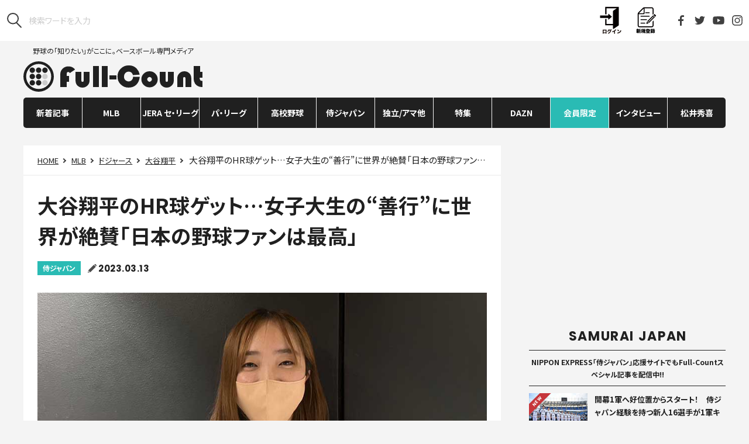

--- FILE ---
content_type: text/html; charset=utf-8
request_url: https://www.google.com/recaptcha/api2/aframe
body_size: 264
content:
<!DOCTYPE HTML><html><head><meta http-equiv="content-type" content="text/html; charset=UTF-8"></head><body><script nonce="s7cLTkmEdwe2koaBpJWsIg">/** Anti-fraud and anti-abuse applications only. See google.com/recaptcha */ try{var clients={'sodar':'https://pagead2.googlesyndication.com/pagead/sodar?'};window.addEventListener("message",function(a){try{if(a.source===window.parent){var b=JSON.parse(a.data);var c=clients[b['id']];if(c){var d=document.createElement('img');d.src=c+b['params']+'&rc='+(localStorage.getItem("rc::a")?sessionStorage.getItem("rc::b"):"");window.document.body.appendChild(d);sessionStorage.setItem("rc::e",parseInt(sessionStorage.getItem("rc::e")||0)+1);localStorage.setItem("rc::h",'1770057363804');}}}catch(b){}});window.parent.postMessage("_grecaptcha_ready", "*");}catch(b){}</script></body></html>

--- FILE ---
content_type: text/css
request_url: https://full-count.jp/wp-content/themes/pc-v3/css/pc-styles-v3.css?v=20250515072949
body_size: 16333
content:

@import url("https://fonts.googleapis.com/css2?family=Noto+Sans+JP:wght@400;700&display=swap");
@import url("https://fonts.googleapis.com/css2?family=Poppins:wght@400;700&display=swap");
/* ------------------------------------
  font
------------------------------------ */
/* ------------------------------------
  timing
------------------------------------ */
/* ------------------------------------
  mixin
------------------------------------ */
/**
 * z-index
 */
/**
 * initialize
 */
/**
 * content
 */
/**
 * arrow
 */
/**
 * texts
 */
/**
 * size
 */
/**
 * position
 */
/**
 * images
 */
/* ------------------------------------
  regulation
------------------------------------ */
/*! normalize.css v8.0.1 | MIT License | github.com/necolas/normalize.css */
/* Document
   ========================================================================== */
/**
 * 1. Correct the line height in all browsers.
 * 2. Prevent adjustments of font size after orientation changes in iOS.
 */
html {
  line-height: 1.15; /* 1 */
  -webkit-text-size-adjust: 100%; /* 2 */
}
/* Sections
   ========================================================================== */
/**
 * Remove the margin in all browsers.
 */
body {
  margin: 0;
}
/**
 * Render the `main` element consistently in IE.
 */
main {
  display: block;
}
/**
 * Correct the font size and margin on `h1` elements within `section` and
 * `article` contexts in Chrome, Firefox, and Safari.
 */
h1 {
  font-size: 2em;
  margin: 0.67em 0;
}
/* Grouping content
   ========================================================================== */
/**
 * 1. Add the correct box sizing in Firefox.
 * 2. Show the overflow in Edge and IE.
 */
hr {
  -webkit-box-sizing: content-box;
          box-sizing: content-box; /* 1 */
  height: 0; /* 1 */
  overflow: visible; /* 2 */
}
/**
 * 1. Correct the inheritance and scaling of font size in all browsers.
 * 2. Correct the odd `em` font sizing in all browsers.
 */
pre {
  font-family: monospace, monospace; /* 1 */
  font-size: 1em; /* 2 */
}
/* Text-level semantics
   ========================================================================== */
/**
 * Remove the gray background on active links in IE 10.
 */
a {
  background-color: transparent;
}
/**
 * 1. Remove the bottom border in Chrome 57-
 * 2. Add the correct text decoration in Chrome, Edge, IE, Opera, and Safari.
 */
abbr[title] {
  border-bottom: none; /* 1 */
  text-decoration: underline; /* 2 */
  -webkit-text-decoration: underline dotted;
          text-decoration: underline dotted; /* 2 */
}
/**
 * Add the correct font weight in Chrome, Edge, and Safari.
 */
b,
strong {
  font-weight: bolder;
}
/**
 * 1. Correct the inheritance and scaling of font size in all browsers.
 * 2. Correct the odd `em` font sizing in all browsers.
 */
code,
kbd,
samp {
  font-family: monospace, monospace; /* 1 */
  font-size: 1em; /* 2 */
}
/**
 * Add the correct font size in all browsers.
 */
small {
  font-size: 80%;
}
/**
 * Prevent `sub` and `sup` elements from affecting the line height in
 * all browsers.
 */
sub,
sup {
  font-size: 75%;
  line-height: 0;
  position: relative;
  vertical-align: baseline;
}
sub {
  bottom: -0.25em;
}
sup {
  top: -0.5em;
}
/* Embedded content
   ========================================================================== */
/**
 * Remove the border on images inside links in IE 10.
 */
img {
  border-style: none;
}
/* Forms
   ========================================================================== */
/**
 * 1. Change the font styles in all browsers.
 * 2. Remove the margin in Firefox and Safari.
 */
button,
input,
optgroup,
select,
textarea {
  font-family: inherit; /* 1 */
  font-size: 100%; /* 1 */
  line-height: 1.15; /* 1 */
  margin: 0; /* 2 */
}
/**
 * Show the overflow in IE.
 * 1. Show the overflow in Edge.
 */
button,
input { /* 1 */
  overflow: visible;
}
/**
 * Remove the inheritance of text transform in Edge, Firefox, and IE.
 * 1. Remove the inheritance of text transform in Firefox.
 */
button,
select { /* 1 */
  text-transform: none;
}
/**
 * Correct the inability to style clickable types in iOS and Safari.
 */
button,
[type="button"],
[type="reset"],
[type="submit"] {
  -webkit-appearance: button;
}
/**
 * Remove the inner border and padding in Firefox.
 */
button::-moz-focus-inner,
[type="button"]::-moz-focus-inner,
[type="reset"]::-moz-focus-inner,
[type="submit"]::-moz-focus-inner {
  border-style: none;
  padding: 0;
}
/**
 * Restore the focus styles unset by the previous rule.
 */
button:-moz-focusring,
[type="button"]:-moz-focusring,
[type="reset"]:-moz-focusring,
[type="submit"]:-moz-focusring {
  outline: 1px dotted ButtonText;
}
/**
 * Correct the padding in Firefox.
 */
fieldset {
  padding: 0.35em 0.75em 0.625em;
}
/**
 * 1. Correct the text wrapping in Edge and IE.
 * 2. Correct the color inheritance from `fieldset` elements in IE.
 * 3. Remove the padding so developers are not caught out when they zero out
 *    `fieldset` elements in all browsers.
 */
legend {
  -webkit-box-sizing: border-box;
          box-sizing: border-box; /* 1 */
  color: inherit; /* 2 */
  display: table; /* 1 */
  max-width: 100%; /* 1 */
  padding: 0; /* 3 */
  white-space: normal; /* 1 */
}
/**
 * Add the correct vertical alignment in Chrome, Firefox, and Opera.
 */
progress {
  vertical-align: baseline;
}
/**
 * Remove the default vertical scrollbar in IE 10+.
 */
textarea {
  overflow: auto;
}
/**
 * 1. Add the correct box sizing in IE 10.
 * 2. Remove the padding in IE 10.
 */
[type="checkbox"],
[type="radio"] {
  -webkit-box-sizing: border-box;
          box-sizing: border-box; /* 1 */
  padding: 0; /* 2 */
}
/**
 * Correct the cursor style of increment and decrement buttons in Chrome.
 */
[type="number"]::-webkit-inner-spin-button,
[type="number"]::-webkit-outer-spin-button {
  height: auto;
}
/**
 * 1. Correct the odd appearance in Chrome and Safari.
 * 2. Correct the outline style in Safari.
 */
[type="search"] {
  -webkit-appearance: textfield; /* 1 */
  outline-offset: -2px; /* 2 */
}
/**
 * Remove the inner padding in Chrome and Safari on macOS.
 */
[type="search"]::-webkit-search-decoration {
  -webkit-appearance: none;
}
/**
 * 1. Correct the inability to style clickable types in iOS and Safari.
 * 2. Change font properties to `inherit` in Safari.
 */
::-webkit-file-upload-button {
  -webkit-appearance: button; /* 1 */
  font: inherit; /* 2 */
}
/* Interactive
   ========================================================================== */
/*
 * Add the correct display in Edge, IE 10+, and Firefox.
 */
details {
  display: block;
}
/*
 * Add the correct display in all browsers.
 */
summary {
  display: list-item;
}
/* Misc
   ========================================================================== */
/**
 * Add the correct display in IE 10+.
 */
template {
  display: none;
}
/**
 * Add the correct display in IE 10.
 */
[hidden] {
  display: none;
}
/* == @import "../node_modules/normalize.css/normalize.css"; */
/**
 * Swiper 4.5.1
 * Most modern mobile touch slider and framework with hardware accelerated transitions
 * http://www.idangero.us/swiper/
 *
 * Copyright 2014-2019 Vladimir Kharlampidi
 *
 * Released under the MIT License
 *
 * Released on: September 13, 2019
 */
.swiper-container{margin-left:auto;margin-right:auto;position:relative;overflow:hidden;list-style:none;padding:0;z-index:1}
.swiper-container-no-flexbox .swiper-slide{float:left}
.swiper-container-vertical>.swiper-wrapper{-webkit-box-orient:vertical;-webkit-box-direction:normal;-ms-flex-direction:column;flex-direction:column}
.swiper-wrapper{position:relative;width:100%;height:100%;z-index:1;display:-webkit-box;display:-ms-flexbox;display:flex;-webkit-transition-property:-webkit-transform;transition-property:-webkit-transform;transition-property:transform;transition-property:transform, -webkit-transform;transition-property:transform,-webkit-transform;-webkit-box-sizing:content-box;box-sizing:content-box}
.swiper-container-android .swiper-slide,.swiper-wrapper{-webkit-transform:translate3d(0,0,0);transform:translate3d(0,0,0)}
.swiper-container-multirow>.swiper-wrapper{-ms-flex-wrap:wrap;flex-wrap:wrap}
.swiper-container-free-mode>.swiper-wrapper{-webkit-transition-timing-function:ease-out;transition-timing-function:ease-out;margin:0 auto}
.swiper-slide{-ms-flex-negative:0;flex-shrink:0;width:100%;height:100%;position:relative;-webkit-transition-property:-webkit-transform;transition-property:-webkit-transform;transition-property:transform;transition-property:transform, -webkit-transform;transition-property:transform,-webkit-transform}
.swiper-slide-invisible-blank{visibility:hidden}
.swiper-container-autoheight,.swiper-container-autoheight .swiper-slide{height:auto}
.swiper-container-autoheight .swiper-wrapper{-webkit-box-align:start;-ms-flex-align:start;align-items:flex-start;-webkit-transition-property:height,-webkit-transform;transition-property:height,-webkit-transform;transition-property:transform,height;transition-property:transform,height,-webkit-transform}
.swiper-container-3d{-webkit-perspective:1200px;perspective:1200px}
.swiper-container-3d .swiper-cube-shadow,.swiper-container-3d .swiper-slide,.swiper-container-3d .swiper-slide-shadow-bottom,.swiper-container-3d .swiper-slide-shadow-left,.swiper-container-3d .swiper-slide-shadow-right,.swiper-container-3d .swiper-slide-shadow-top,.swiper-container-3d .swiper-wrapper{-webkit-transform-style:preserve-3d;transform-style:preserve-3d}
.swiper-container-3d .swiper-slide-shadow-bottom,.swiper-container-3d .swiper-slide-shadow-left,.swiper-container-3d .swiper-slide-shadow-right,.swiper-container-3d .swiper-slide-shadow-top{position:absolute;left:0;top:0;width:100%;height:100%;pointer-events:none;z-index:10}
.swiper-container-3d .swiper-slide-shadow-left{background-image:-webkit-gradient(linear,right top, left top,from(rgba(0,0,0,.5)),to(rgba(0,0,0,0)));background-image:linear-gradient(to left,rgba(0,0,0,.5),rgba(0,0,0,0))}
.swiper-container-3d .swiper-slide-shadow-right{background-image:-webkit-gradient(linear,left top, right top,from(rgba(0,0,0,.5)),to(rgba(0,0,0,0)));background-image:linear-gradient(to right,rgba(0,0,0,.5),rgba(0,0,0,0))}
.swiper-container-3d .swiper-slide-shadow-top{background-image:-webkit-gradient(linear,left bottom, left top,from(rgba(0,0,0,.5)),to(rgba(0,0,0,0)));background-image:linear-gradient(to top,rgba(0,0,0,.5),rgba(0,0,0,0))}
.swiper-container-3d .swiper-slide-shadow-bottom{background-image:-webkit-gradient(linear,left top, left bottom,from(rgba(0,0,0,.5)),to(rgba(0,0,0,0)));background-image:linear-gradient(to bottom,rgba(0,0,0,.5),rgba(0,0,0,0))}
.swiper-container-wp8-horizontal,.swiper-container-wp8-horizontal>.swiper-wrapper{-ms-touch-action:pan-y;touch-action:pan-y}
.swiper-container-wp8-vertical,.swiper-container-wp8-vertical>.swiper-wrapper{-ms-touch-action:pan-x;touch-action:pan-x}
.swiper-button-next,.swiper-button-prev{position:absolute;top:50%;width:27px;height:44px;margin-top:-22px;z-index:10;cursor:pointer;background-size:27px 44px;background-position:center;background-repeat:no-repeat}
.swiper-button-next.swiper-button-disabled,.swiper-button-prev.swiper-button-disabled{opacity:.35;cursor:auto;pointer-events:none}
.swiper-button-prev,.swiper-container-rtl .swiper-button-next{background-image:url("data:image/svg+xml;charset=utf-8,%3Csvg%20xmlns%3D'http%3A%2F%2Fwww.w3.org%2F2000%2Fsvg'%20viewBox%3D'0%200%2027%2044'%3E%3Cpath%20d%3D'M0%2C22L22%2C0l2.1%2C2.1L4.2%2C22l19.9%2C19.9L22%2C44L0%2C22L0%2C22L0%2C22z'%20fill%3D'%23007aff'%2F%3E%3C%2Fsvg%3E");left:10px;right:auto}
.swiper-button-next,.swiper-container-rtl .swiper-button-prev{background-image:url("data:image/svg+xml;charset=utf-8,%3Csvg%20xmlns%3D'http%3A%2F%2Fwww.w3.org%2F2000%2Fsvg'%20viewBox%3D'0%200%2027%2044'%3E%3Cpath%20d%3D'M27%2C22L27%2C22L5%2C44l-2.1-2.1L22.8%2C22L2.9%2C2.1L5%2C0L27%2C22L27%2C22z'%20fill%3D'%23007aff'%2F%3E%3C%2Fsvg%3E");right:10px;left:auto}
.swiper-button-prev.swiper-button-white,.swiper-container-rtl .swiper-button-next.swiper-button-white{background-image:url("data:image/svg+xml;charset=utf-8,%3Csvg%20xmlns%3D'http%3A%2F%2Fwww.w3.org%2F2000%2Fsvg'%20viewBox%3D'0%200%2027%2044'%3E%3Cpath%20d%3D'M0%2C22L22%2C0l2.1%2C2.1L4.2%2C22l19.9%2C19.9L22%2C44L0%2C22L0%2C22L0%2C22z'%20fill%3D'%23ffffff'%2F%3E%3C%2Fsvg%3E")}
.swiper-button-next.swiper-button-white,.swiper-container-rtl .swiper-button-prev.swiper-button-white{background-image:url("data:image/svg+xml;charset=utf-8,%3Csvg%20xmlns%3D'http%3A%2F%2Fwww.w3.org%2F2000%2Fsvg'%20viewBox%3D'0%200%2027%2044'%3E%3Cpath%20d%3D'M27%2C22L27%2C22L5%2C44l-2.1-2.1L22.8%2C22L2.9%2C2.1L5%2C0L27%2C22L27%2C22z'%20fill%3D'%23ffffff'%2F%3E%3C%2Fsvg%3E")}
.swiper-button-prev.swiper-button-black,.swiper-container-rtl .swiper-button-next.swiper-button-black{background-image:url("data:image/svg+xml;charset=utf-8,%3Csvg%20xmlns%3D'http%3A%2F%2Fwww.w3.org%2F2000%2Fsvg'%20viewBox%3D'0%200%2027%2044'%3E%3Cpath%20d%3D'M0%2C22L22%2C0l2.1%2C2.1L4.2%2C22l19.9%2C19.9L22%2C44L0%2C22L0%2C22L0%2C22z'%20fill%3D'%23000000'%2F%3E%3C%2Fsvg%3E")}
.swiper-button-next.swiper-button-black,.swiper-container-rtl .swiper-button-prev.swiper-button-black{background-image:url("data:image/svg+xml;charset=utf-8,%3Csvg%20xmlns%3D'http%3A%2F%2Fwww.w3.org%2F2000%2Fsvg'%20viewBox%3D'0%200%2027%2044'%3E%3Cpath%20d%3D'M27%2C22L27%2C22L5%2C44l-2.1-2.1L22.8%2C22L2.9%2C2.1L5%2C0L27%2C22L27%2C22z'%20fill%3D'%23000000'%2F%3E%3C%2Fsvg%3E")}
.swiper-button-lock{display:none}
.swiper-pagination{position:absolute;text-align:center;-webkit-transition:.3s opacity;transition:.3s opacity;-webkit-transform:translate3d(0,0,0);transform:translate3d(0,0,0);z-index:10}
.swiper-pagination.swiper-pagination-hidden{opacity:0}
.swiper-container-horizontal>.swiper-pagination-bullets,.swiper-pagination-custom,.swiper-pagination-fraction{bottom:10px;left:0;width:100%}
.swiper-pagination-bullets-dynamic{overflow:hidden;font-size:0}
.swiper-pagination-bullets-dynamic .swiper-pagination-bullet{-webkit-transform:scale(.33);transform:scale(.33);position:relative}
.swiper-pagination-bullets-dynamic .swiper-pagination-bullet-active{-webkit-transform:scale(1);transform:scale(1)}
.swiper-pagination-bullets-dynamic .swiper-pagination-bullet-active-main{-webkit-transform:scale(1);transform:scale(1)}
.swiper-pagination-bullets-dynamic .swiper-pagination-bullet-active-prev{-webkit-transform:scale(.66);transform:scale(.66)}
.swiper-pagination-bullets-dynamic .swiper-pagination-bullet-active-prev-prev{-webkit-transform:scale(.33);transform:scale(.33)}
.swiper-pagination-bullets-dynamic .swiper-pagination-bullet-active-next{-webkit-transform:scale(.66);transform:scale(.66)}
.swiper-pagination-bullets-dynamic .swiper-pagination-bullet-active-next-next{-webkit-transform:scale(.33);transform:scale(.33)}
.swiper-pagination-bullet{width:8px;height:8px;display:inline-block;border-radius:100%;background:#000;opacity:.2}
button.swiper-pagination-bullet{border:none;margin:0;padding:0;-webkit-box-shadow:none;box-shadow:none;-webkit-appearance:none;-moz-appearance:none;appearance:none}
.swiper-pagination-clickable .swiper-pagination-bullet{cursor:pointer}
.swiper-pagination-bullet-active{opacity:1;background:#007aff}
.swiper-container-vertical>.swiper-pagination-bullets{right:10px;top:50%;-webkit-transform:translate3d(0,-50%,0);transform:translate3d(0,-50%,0)}
.swiper-container-vertical>.swiper-pagination-bullets .swiper-pagination-bullet{margin:6px 0;display:block}
.swiper-container-vertical>.swiper-pagination-bullets.swiper-pagination-bullets-dynamic{top:50%;-webkit-transform:translateY(-50%);transform:translateY(-50%);width:8px}
.swiper-container-vertical>.swiper-pagination-bullets.swiper-pagination-bullets-dynamic .swiper-pagination-bullet{display:inline-block;-webkit-transition:.2s top,.2s -webkit-transform;transition:.2s top,.2s -webkit-transform;-webkit-transition:.2s transform,.2s top;transition:.2s transform,.2s top;-webkit-transition:.2s transform,.2s top,.2s -webkit-transform;transition:.2s transform,.2s top,.2s -webkit-transform}
.swiper-container-horizontal>.swiper-pagination-bullets .swiper-pagination-bullet{margin:0 4px}
.swiper-container-horizontal>.swiper-pagination-bullets.swiper-pagination-bullets-dynamic{left:50%;-webkit-transform:translateX(-50%);transform:translateX(-50%);white-space:nowrap}
.swiper-container-horizontal>.swiper-pagination-bullets.swiper-pagination-bullets-dynamic .swiper-pagination-bullet{-webkit-transition:.2s left,.2s -webkit-transform;transition:.2s left,.2s -webkit-transform;-webkit-transition:.2s transform,.2s left;transition:.2s transform,.2s left;-webkit-transition:.2s transform,.2s left,.2s -webkit-transform;transition:.2s transform,.2s left,.2s -webkit-transform}
.swiper-container-horizontal.swiper-container-rtl>.swiper-pagination-bullets-dynamic .swiper-pagination-bullet{-webkit-transition:.2s right,.2s -webkit-transform;transition:.2s right,.2s -webkit-transform;-webkit-transition:.2s transform,.2s right;transition:.2s transform,.2s right;-webkit-transition:.2s transform,.2s right,.2s -webkit-transform;transition:.2s transform,.2s right,.2s -webkit-transform}
.swiper-pagination-progressbar{background:rgba(0,0,0,.25);position:absolute}
.swiper-pagination-progressbar .swiper-pagination-progressbar-fill{background:#007aff;position:absolute;left:0;top:0;width:100%;height:100%;-webkit-transform:scale(0);transform:scale(0);-webkit-transform-origin:left top;transform-origin:left top}
.swiper-container-rtl .swiper-pagination-progressbar .swiper-pagination-progressbar-fill{-webkit-transform-origin:right top;transform-origin:right top}
.swiper-container-horizontal>.swiper-pagination-progressbar,.swiper-container-vertical>.swiper-pagination-progressbar.swiper-pagination-progressbar-opposite{width:100%;height:4px;left:0;top:0}
.swiper-container-horizontal>.swiper-pagination-progressbar.swiper-pagination-progressbar-opposite,.swiper-container-vertical>.swiper-pagination-progressbar{width:4px;height:100%;left:0;top:0}
.swiper-pagination-white .swiper-pagination-bullet-active{background:#fff}
.swiper-pagination-progressbar.swiper-pagination-white{background:rgba(255,255,255,.25)}
.swiper-pagination-progressbar.swiper-pagination-white .swiper-pagination-progressbar-fill{background:#fff}
.swiper-pagination-black .swiper-pagination-bullet-active{background:#000}
.swiper-pagination-progressbar.swiper-pagination-black{background:rgba(0,0,0,.25)}
.swiper-pagination-progressbar.swiper-pagination-black .swiper-pagination-progressbar-fill{background:#000}
.swiper-pagination-lock{display:none}
.swiper-scrollbar{border-radius:10px;position:relative;-ms-touch-action:none;background:rgba(0,0,0,.1)}
.swiper-container-horizontal>.swiper-scrollbar{position:absolute;left:1%;bottom:3px;z-index:50;height:5px;width:98%}
.swiper-container-vertical>.swiper-scrollbar{position:absolute;right:3px;top:1%;z-index:50;width:5px;height:98%}
.swiper-scrollbar-drag{height:100%;width:100%;position:relative;background:rgba(0,0,0,.5);border-radius:10px;left:0;top:0}
.swiper-scrollbar-cursor-drag{cursor:move}
.swiper-scrollbar-lock{display:none}
.swiper-zoom-container{width:100%;height:100%;display:-webkit-box;display:-ms-flexbox;display:flex;-webkit-box-pack:center;-ms-flex-pack:center;justify-content:center;-webkit-box-align:center;-ms-flex-align:center;align-items:center;text-align:center}
.swiper-zoom-container>canvas,.swiper-zoom-container>img,.swiper-zoom-container>svg{max-width:100%;max-height:100%;-o-object-fit:contain;object-fit:contain}
.swiper-slide-zoomed{cursor:move}
.swiper-lazy-preloader{width:42px;height:42px;position:absolute;left:50%;top:50%;margin-left:-21px;margin-top:-21px;z-index:10;-webkit-transform-origin:50%;transform-origin:50%;-webkit-animation:swiper-preloader-spin 1s steps(12,end) infinite;animation:swiper-preloader-spin 1s steps(12,end) infinite}
.swiper-lazy-preloader:after{display:block;content:'';width:100%;height:100%;background-image:url("data:image/svg+xml;charset=utf-8,%3Csvg%20viewBox%3D'0%200%20120%20120'%20xmlns%3D'http%3A%2F%2Fwww.w3.org%2F2000%2Fsvg'%20xmlns%3Axlink%3D'http%3A%2F%2Fwww.w3.org%2F1999%2Fxlink'%3E%3Cdefs%3E%3Cline%20id%3D'l'%20x1%3D'60'%20x2%3D'60'%20y1%3D'7'%20y2%3D'27'%20stroke%3D'%236c6c6c'%20stroke-width%3D'11'%20stroke-linecap%3D'round'%2F%3E%3C%2Fdefs%3E%3Cg%3E%3Cuse%20xlink%3Ahref%3D'%23l'%20opacity%3D'.27'%2F%3E%3Cuse%20xlink%3Ahref%3D'%23l'%20opacity%3D'.27'%20transform%3D'rotate(30%2060%2C60)'%2F%3E%3Cuse%20xlink%3Ahref%3D'%23l'%20opacity%3D'.27'%20transform%3D'rotate(60%2060%2C60)'%2F%3E%3Cuse%20xlink%3Ahref%3D'%23l'%20opacity%3D'.27'%20transform%3D'rotate(90%2060%2C60)'%2F%3E%3Cuse%20xlink%3Ahref%3D'%23l'%20opacity%3D'.27'%20transform%3D'rotate(120%2060%2C60)'%2F%3E%3Cuse%20xlink%3Ahref%3D'%23l'%20opacity%3D'.27'%20transform%3D'rotate(150%2060%2C60)'%2F%3E%3Cuse%20xlink%3Ahref%3D'%23l'%20opacity%3D'.37'%20transform%3D'rotate(180%2060%2C60)'%2F%3E%3Cuse%20xlink%3Ahref%3D'%23l'%20opacity%3D'.46'%20transform%3D'rotate(210%2060%2C60)'%2F%3E%3Cuse%20xlink%3Ahref%3D'%23l'%20opacity%3D'.56'%20transform%3D'rotate(240%2060%2C60)'%2F%3E%3Cuse%20xlink%3Ahref%3D'%23l'%20opacity%3D'.66'%20transform%3D'rotate(270%2060%2C60)'%2F%3E%3Cuse%20xlink%3Ahref%3D'%23l'%20opacity%3D'.75'%20transform%3D'rotate(300%2060%2C60)'%2F%3E%3Cuse%20xlink%3Ahref%3D'%23l'%20opacity%3D'.85'%20transform%3D'rotate(330%2060%2C60)'%2F%3E%3C%2Fg%3E%3C%2Fsvg%3E");background-position:50%;background-size:100%;background-repeat:no-repeat}
.swiper-lazy-preloader-white:after{background-image:url("data:image/svg+xml;charset=utf-8,%3Csvg%20viewBox%3D'0%200%20120%20120'%20xmlns%3D'http%3A%2F%2Fwww.w3.org%2F2000%2Fsvg'%20xmlns%3Axlink%3D'http%3A%2F%2Fwww.w3.org%2F1999%2Fxlink'%3E%3Cdefs%3E%3Cline%20id%3D'l'%20x1%3D'60'%20x2%3D'60'%20y1%3D'7'%20y2%3D'27'%20stroke%3D'%23fff'%20stroke-width%3D'11'%20stroke-linecap%3D'round'%2F%3E%3C%2Fdefs%3E%3Cg%3E%3Cuse%20xlink%3Ahref%3D'%23l'%20opacity%3D'.27'%2F%3E%3Cuse%20xlink%3Ahref%3D'%23l'%20opacity%3D'.27'%20transform%3D'rotate(30%2060%2C60)'%2F%3E%3Cuse%20xlink%3Ahref%3D'%23l'%20opacity%3D'.27'%20transform%3D'rotate(60%2060%2C60)'%2F%3E%3Cuse%20xlink%3Ahref%3D'%23l'%20opacity%3D'.27'%20transform%3D'rotate(90%2060%2C60)'%2F%3E%3Cuse%20xlink%3Ahref%3D'%23l'%20opacity%3D'.27'%20transform%3D'rotate(120%2060%2C60)'%2F%3E%3Cuse%20xlink%3Ahref%3D'%23l'%20opacity%3D'.27'%20transform%3D'rotate(150%2060%2C60)'%2F%3E%3Cuse%20xlink%3Ahref%3D'%23l'%20opacity%3D'.37'%20transform%3D'rotate(180%2060%2C60)'%2F%3E%3Cuse%20xlink%3Ahref%3D'%23l'%20opacity%3D'.46'%20transform%3D'rotate(210%2060%2C60)'%2F%3E%3Cuse%20xlink%3Ahref%3D'%23l'%20opacity%3D'.56'%20transform%3D'rotate(240%2060%2C60)'%2F%3E%3Cuse%20xlink%3Ahref%3D'%23l'%20opacity%3D'.66'%20transform%3D'rotate(270%2060%2C60)'%2F%3E%3Cuse%20xlink%3Ahref%3D'%23l'%20opacity%3D'.75'%20transform%3D'rotate(300%2060%2C60)'%2F%3E%3Cuse%20xlink%3Ahref%3D'%23l'%20opacity%3D'.85'%20transform%3D'rotate(330%2060%2C60)'%2F%3E%3C%2Fg%3E%3C%2Fsvg%3E")}
@-webkit-keyframes swiper-preloader-spin{100%{-webkit-transform:rotate(360deg);transform:rotate(360deg)}}
@keyframes swiper-preloader-spin{100%{-webkit-transform:rotate(360deg);transform:rotate(360deg)}}
.swiper-container .swiper-notification{position:absolute;left:0;top:0;pointer-events:none;opacity:0;z-index:-1000}
.swiper-container-fade.swiper-container-free-mode .swiper-slide{-webkit-transition-timing-function:ease-out;transition-timing-function:ease-out}
.swiper-container-fade .swiper-slide{pointer-events:none;-webkit-transition-property:opacity;transition-property:opacity}
.swiper-container-fade .swiper-slide .swiper-slide{pointer-events:none}
.swiper-container-fade .swiper-slide-active,.swiper-container-fade .swiper-slide-active .swiper-slide-active{pointer-events:auto}
.swiper-container-cube{overflow:visible}
.swiper-container-cube .swiper-slide{pointer-events:none;-webkit-backface-visibility:hidden;backface-visibility:hidden;z-index:1;visibility:hidden;-webkit-transform-origin:0 0;transform-origin:0 0;width:100%;height:100%}
.swiper-container-cube .swiper-slide .swiper-slide{pointer-events:none}
.swiper-container-cube.swiper-container-rtl .swiper-slide{-webkit-transform-origin:100% 0;transform-origin:100% 0}
.swiper-container-cube .swiper-slide-active,.swiper-container-cube .swiper-slide-active .swiper-slide-active{pointer-events:auto}
.swiper-container-cube .swiper-slide-active,.swiper-container-cube .swiper-slide-next,.swiper-container-cube .swiper-slide-next+.swiper-slide,.swiper-container-cube .swiper-slide-prev{pointer-events:auto;visibility:visible}
.swiper-container-cube .swiper-slide-shadow-bottom,.swiper-container-cube .swiper-slide-shadow-left,.swiper-container-cube .swiper-slide-shadow-right,.swiper-container-cube .swiper-slide-shadow-top{z-index:0;-webkit-backface-visibility:hidden;backface-visibility:hidden}
.swiper-container-cube .swiper-cube-shadow{position:absolute;left:0;bottom:0;width:100%;height:100%;background:#000;opacity:.6;-webkit-filter:blur(50px);filter:blur(50px);z-index:0}
.swiper-container-flip{overflow:visible}
.swiper-container-flip .swiper-slide{pointer-events:none;-webkit-backface-visibility:hidden;backface-visibility:hidden;z-index:1}
.swiper-container-flip .swiper-slide .swiper-slide{pointer-events:none}
.swiper-container-flip .swiper-slide-active,.swiper-container-flip .swiper-slide-active .swiper-slide-active{pointer-events:auto}
.swiper-container-flip .swiper-slide-shadow-bottom,.swiper-container-flip .swiper-slide-shadow-left,.swiper-container-flip .swiper-slide-shadow-right,.swiper-container-flip .swiper-slide-shadow-top{z-index:0;-webkit-backface-visibility:hidden;backface-visibility:hidden}
.swiper-container-coverflow .swiper-wrapper{-ms-perspective:1200px}
/* ------------------------------------
  swiper
------------------------------------ */
.swipe-ticker .swiper-wrapper,
.swipe-ticker .swiper-slide {
  -webkit-transition-timing-function: linear !important;
          transition-timing-function: linear !important; }
.swiper-cubic .swiper-wrapper,
.swiper-cubic .swiper-slide {
  -webkit-transition-timing-function: cubic-bezier(0.215, 0.61, 0.355, 1) !important;
          transition-timing-function: cubic-bezier(0.215, 0.61, 0.355, 1) !important; }
/* ------------------------------------
  vue
------------------------------------ */
[v-cloak] {
  display: none; }
/* ------------------------------------
  structure
------------------------------------ */
html {
  font-size: 62.5%; }
body {
  font-family: "Noto Sans JP", sans-serif;
  font-size: 1.5rem;
  font-weight: 400;
  letter-spacing: 0em;
  -webkit-font-feature-settings: "palt";
          font-feature-settings: "palt";
  color: #202020;
  background: #f4f4f4;
  width: 100%; }
a {
  color: #202020;
  text-decoration: none; }
*, *:before, *:after {
  -webkit-box-sizing: border-box;
          box-sizing: border-box; }
h1, h2, h3, h4, h5, h6, div, dl, dt, dd, p {
  margin: 0;
  padding: 0; }
ul, ol, li {
  padding: 0;
  margin: 0; }
ul, ol {
  list-style-type: none; }
img {
  vertical-align: bottom; }
figure {
  margin: 0;
  padding: 0; }
input[type="number"]::-webkit-outer-spin-button,
input[type="number"]::-webkit-inner-spin-button {
  -webkit-appearance: none;
  margin: 0; }
input[type="number"] {
  -moz-appearance: textfield; }
img,
svg {
 /* width: 100%; */
 /* height: auto; */ }
button {
  cursor: pointer; }
::-moz-selection {
  background: #c6363b;
  color: #fff; }
::-webkit-selection {
  background: #c6363b;
  color: #fff; }
::selection {
  background: #c6363b;
  color: #fff; }
img::-moz-selection {
  background: transparent; }
img::-webkit-selection {
  background: transparent; }
img::selection {
  background: transparent; }
/* ------------------------------------
  footer
------------------------------------ */
/**
 * init
 */
.l-footer {
  position: relative;
  z-index: 2000;
  margin: 72px 0 0; }
/**
 * sitemap
 */
.l-footer-sitemap {
  padding: 36px 0;
  background: #202020;
  color: #fff; }
.l-footer-sitemap__content {
    -webkit-box-sizing: content-box;
            box-sizing: content-box;
    width: 1200px;
    padding: 0 24px 0;
    margin: 0 auto 0; }
.l-footer-sitemap__parent {
    display: -webkit-box;
    display: -ms-flexbox;
    display: flex;
    -ms-flex-wrap: wrap;
        flex-wrap: wrap;
    -webkit-box-pack: justify;
        -ms-flex-pack: justify;
            justify-content: space-between; }
.l-footer-sitemap__parent-item {
      -webkit-box-flex: 0;
          -ms-flex-positive: 0;
              flex-grow: 0;
      -ms-flex-negative: 0;
          flex-shrink: 0;
      -ms-flex-preferred-size: calc(50% - 12px);
          flex-basis: calc(50% - 12px); }
.l-footer-sitemap__parent-item:not(:nth-of-type(1)):not(:nth-of-type(2)) {
        margin-top: 18px;
        padding-top: 18px;
        border-top: 1px solid #404040; }
.l-footer-sitemap__parent-anchor {
      font-size: 1.4rem;
      font-weight: 700;
      color: #fff;
      -webkit-transition: color .375s ease 0s;
      transition: color .375s ease 0s; }
.l-footer-sitemap__parent-anchor:after {
        content: '';
        display: inline-block;
        vertical-align: middle;
        width: 0.4em;
        height: 0.4em;
        border-bottom: 2px solid #fff;
        border-right: 2px solid #fff;
        -webkit-transform: rotate(-45deg);
                transform: rotate(-45deg);
        margin: -0.125em 0 0 0.25em; }
.l-footer-sitemap__parent-anchor:after {
        -webkit-transition: border-color .375s ease 0s;
        transition: border-color .375s ease 0s; }
.l-footer-sitemap__parent-anchor:hover:after {
        border-bottom-color: #cccccc;
        border-right-color: #cccccc; }
.l-footer-sitemap__parent-anchor:hover {
        color: #cccccc; }
.l-footer-sitemap__child {
    display: -webkit-box;
    display: -ms-flexbox;
    display: flex;
    -ms-flex-wrap: wrap;
        flex-wrap: wrap; }
.l-footer-sitemap__child-item {
      -webkit-box-flex: 0;
          -ms-flex: 0 1 auto;
              flex: 0 1 auto;
      padding: .375em 1em 0 0;
      max-width: 100%; }
.l-footer-sitemap__child-anchor {
      font-size: 1.2rem;
      color: #fff;
      -webkit-transition: color .375s ease 0s;
      transition: color .375s ease 0s; }
.l-footer-sitemap__child-anchor:hover {
        color: #cccccc; }
.l-footer-sitemap__sub {
    margin-top: 18px;
    padding-top: 18px;
    border-top: 1px solid #404040;
    display: -webkit-box;
    display: -ms-flexbox;
    display: flex;
    -ms-flex-wrap: wrap;
        flex-wrap: wrap; }
.l-footer-sitemap__sub-item {
      -webkit-box-flex: 0;
          -ms-flex: 0 0 auto;
              flex: 0 0 auto;
      padding: .25em 1.25em 0 0; }
.l-footer-sitemap__sub-anchor {
      font-size: 1.4rem;
      font-weight: 700;
      color: #fff;
      -webkit-transition: color .375s ease 0s;
      transition: color .375s ease 0s; }
.l-footer-sitemap__sub-anchor:after {
        content: '';
        display: inline-block;
        vertical-align: middle;
        width: 0.4em;
        height: 0.4em;
        border-bottom: 2px solid #fff;
        border-right: 2px solid #fff;
        -webkit-transform: rotate(-45deg);
                transform: rotate(-45deg);
        margin: -0.125em 0 0 0.25em; }
.l-footer-sitemap__sub-anchor:after {
        -webkit-transition: border-color .375s ease 0s;
        transition: border-color .375s ease 0s; }
.l-footer-sitemap__sub-anchor:hover:after {
        border-bottom-color: #cccccc;
        border-right-color: #cccccc; }
.l-footer-sitemap__sub-anchor:hover {
        color: #cccccc; }
.l-footer-sitemap__sub-single {
    margin-top: 0;
    padding-top: 0;
    border-top: none; }
/**
 * credit
 */
.l-footer-credit {
  min-width: 1248px;
  background: #202020;
  color: #fff;
  padding-bottom: 100px; }
.l-footer-credit__content {
    padding: 0 0 0 24px;
    display: -webkit-box;
    display: -ms-flexbox;
    display: flex;
    -webkit-box-align: center;
        -ms-flex-align: center;
            align-items: center; }
.l-footer-credit__logo {
    -webkit-box-flex: 0;
        -ms-flex: 0 0 180px;
            flex: 0 0 180px; }
.l-footer-credit__sns {
    display: -webkit-box;
    display: -ms-flexbox;
    display: flex;
    -webkit-box-align: center;
        -ms-flex-align: center;
            align-items: center;
    padding: 3px 0 0;
    margin: 0 0 0 24px; }
.l-footer-credit__sns li + li {
      margin-left: 6px; }
.l-footer-credit__sns a {
      display: -webkit-box;
      display: -ms-flexbox;
      display: flex;
      -webkit-box-align: center;
          -ms-flex-align: center;
              align-items: center;
      -webkit-box-pack: center;
          -ms-flex-pack: center;
              justify-content: center;
      width: 30px;
      height: 30px;
      border-radius: 100%;
      background: #4a4a4a;
      -webkit-transition: opacity .375s ease 0s;
      transition: opacity .375s ease 0s;
      opacity: 1; }
.l-footer-credit__sns a:hover {
        opacity: .75; }
.l-footer-credit__sns img {
      display: block;
      width: 16px; }
.l-footer-credit__copy {
    font-family: "Poppins", sans-serif;
    font-size: 1rem;
    font-weight: 700;
    letter-spacing: 0.075em;
    text-align: left;
    margin: 0 12px 0 auto; }
.l-footer-credit__pagetop {
    position: relative;
    cursor: pointer;
    -webkit-box-flex: 0;
        -ms-flex: 0 0 80px;
            flex: 0 0 80px;
    height: 80px;
    background: #fff; }
.l-footer-credit__pagetop:after {
      content: '';
      display: inline-block;
      vertical-align: middle;
      width: 8px;
      height: 8px;
      border-bottom: 2px solid #202020;
      border-right: 2px solid #202020;
      -webkit-transform: rotate(-135deg);
              transform: rotate(-135deg);
      margin: -0.125em 0 0 0.25em; }
.l-footer-credit__pagetop:after {
      -webkit-transition: border-color .375s ease 0s;
      transition: border-color .375s ease 0s; }
.l-footer-credit__pagetop:hover:after {
      border-bottom-color: #2abbb4;
      border-right-color: #2abbb4; }
.l-footer-credit__pagetop:after {
      position: absolute;
      top: 0;
      right: 0;
      bottom: 0;
      left: 0;
      margin: auto; }
/* ------------------------------------
  header
------------------------------------ */
/**
 * init
 */
.l-header {
  position: relative;
  z-index: 3000; }
/**
 * tools
 */
.l-header-tools {
  min-width: 1248px;
  height: 70px;
  background: #fff;
  display: -webkit-box;
  display: -ms-flexbox;
  display: flex; }
.l-header-tools__search {
    -webkit-box-flex: 1;
        -ms-flex: 1 1 auto;
            flex: 1 1 auto;
    display: -webkit-box;
    display: -ms-flexbox;
    display: flex; }
.l-header-tools__search button {
      -webkit-appearance: none;
         -moz-appearance: none;
              appearance: none;
      padding: 0;
      border: none;
      background-color: transparent;
      outline: none;
      -webkit-box-sizing: content-box;
              box-sizing: content-box;
      -webkit-box-flex: 0;
          -ms-flex: 0 0 25px;
              flex: 0 0 25px;
      padding: 0 12px; }
.l-header-tools__search input {
      -webkit-appearance: none;
         -moz-appearance: none;
              appearance: none;
      padding: 0;
      border: none;
      background-color: transparent;
      outline: none;
      font-size: 1.4rem;
      -webkit-box-flex: 1;
          -ms-flex: 1 1 auto;
              flex: 1 1 auto; }
.l-header-tools__search input::-webkit-input-placeholder {
        color: #cccccc; }
.l-header-tools__search input::-moz-placeholder {
        color: #cccccc; }
.l-header-tools__search input:-ms-input-placeholder {
        color: #cccccc; }
.l-header-tools__search input::-ms-input-placeholder {
        color: #cccccc; }
.l-header-tools__search input::placeholder {
        color: #cccccc; }
.l-header-tools__sns {
    -webkit-box-flex: 0;
        -ms-flex: 0 0 auto;
            flex: 0 0 auto;
    padding: 24px;
    display: -webkit-box;
    display: -ms-flexbox;
    display: flex;
    -webkit-box-align: center;
        -ms-flex-align: center;
            align-items: center; }
.l-header-tools__sns li {
      width: 20px; }
.l-header-tools__sns li:not(:first-of-type) {
        margin-left: 12px; }
.l-header-tools__sns a {
      display: block;
      -webkit-transition: opacity .375s ease 0s;
      transition: opacity .375s ease 0s;
      opacity: 1; }
.l-header-tools__sns a:hover {
        opacity: .75; }
.l-header-tools__login {
    -webkit-box-flex: 0;
        -ms-flex: 0 0 180px;
            flex: 0 0 180px;
    background: #2abbb4;
    color: #fff;
    font-family: "Poppins", sans-serif;
    font-size: 1.4rem;
    font-weight: 700;
    letter-spacing: 0.075em;
    text-align: center;
    text-indent: 0.075em;
    display: -webkit-box;
    display: -ms-flexbox;
    display: flex;
    -webkit-box-align: center;
        -ms-flex-align: center;
            align-items: center;
    -webkit-box-pack: center;
        -ms-flex-pack: center;
            justify-content: center;
    -webkit-transition: background-color .375s ease 0s;
    transition: background-color .375s ease 0s; }
.l-header-tools__login:hover {
      background: #202020; }
.l-header-tools__login img {
      display: block;
      width: 14px;
      margin: 0 .5em 0 0; }
/**
 * main
 */
.l-header-main {
  -webkit-box-sizing: content-box;
          box-sizing: content-box;
  width: 1200px;
  padding: 10px 24px 10px;
  margin: 0 auto 0;
  display: -webkit-box;
  display: -ms-flexbox;
  display: flex;
  -webkit-box-align: center;
      -ms-flex-align: center;
          align-items: center;
  -webkit-box-pack: justify;
      -ms-flex-pack: justify;
          justify-content: space-between; }
.l-header-main__logo {
    -webkit-box-flex: 0;
        -ms-flex: 0 0 25.5%;
            flex: 0 0 25.5%;
    font-size: 1.2rem;
    text-align: center; }
.l-header-main__logo img {
      margin: 12px 0 0; }
.l-header-main__ads {
    -webkit-box-flex: 0;
        -ms-flex: 0 0 68%;
            flex: 0 0 68%; }
/* ------------------------------------
  main
------------------------------------ */
.l-main {
  position: relative;
  z-index: 1000;
  line-height: 1.75; }
.l-main__content {
    -webkit-box-sizing: content-box;
            box-sizing: content-box;
    width: 1200px;
    padding: 0 24px 0;
    margin: 0 auto 0;
    margin-top: 30px;
    display: -webkit-box;
    display: -ms-flexbox;
    display: flex;
    -webkit-box-align: start;
        -ms-flex-align: start;
            align-items: flex-start;
    -webkit-box-pack: justify;
        -ms-flex-pack: justify;
            justify-content: space-between; }
.l-main__content-primary {
      width: 72%;
      padding-right: 48px; }
.l-main__content-secondary {
      width: 28%; }
.l-main__ads {
    -webkit-box-sizing: content-box;
            box-sizing: content-box;
    width: 1200px;
    padding: 0 24px 0;
    margin: 15px auto 15px;
    text-align: center; }
.l-main__ads a {
      display: block;
      max-width: 1180px;
      margin: 0 auto; }
.l-main__title {
    overflow: hidden;
    position: relative;
    width: 100%;
    min-width: 1248px;
    height: 380px;
    padding: 0 24px;
    display: -webkit-box;
    display: -ms-flexbox;
    display: flex;
    -webkit-box-align: center;
        -ms-flex-align: center;
            align-items: center;
    -webkit-box-pack: center;
        -ms-flex-pack: center;
            justify-content: center;
    margin-top: -26px; }
.l-main__title-bg {
      position: absolute;
      top: 0;
      right: 0;
      bottom: 0;
      left: 0;
      z-index: 1;
      -webkit-transform: scale(1.05);
              transform: scale(1.05);
      overflow: hidden; }
.l-main__title-bg img {
        width: 100%;
        height: 100%;
        -o-object-fit: cover;
           object-fit: cover;
        font-family: "object-fit: cover;";
        -o-object-position: center center;
           object-position: center center; }
.l-main__title-bg img {
        -webkit-filter: blur(10px);
                filter: blur(10px); }
.l-main__title-bg:before, .l-main__title-bg:after {
        content: '';
        display: block;
        position: absolute;
        top: 0;
        right: 0;
        bottom: 0;
        left: 0;
        z-index: 2; }
.l-main__title-bg:before {
        background: #202020;
        mix-blend-mode: hue; }
_:-ms-lang(x)::-ms-backdrop, .l-main__title-bg:before {
          display: none; }
.l-main__title-bg:after {
        background: #202020;
        mix-blend-mode: multiply;
        opacity: .25; }
_:-ms-lang(x)::-ms-backdrop, .l-main__title-bg:after {
          opacity: .75; }
.l-main__title-summary {
      position: relative;
      z-index: 3;
      padding: 26px 0 0;
      text-align: center;
      color: #fff; }
.l-main__title-label {
      width: 78px;
      height: 78px;
      border-radius: 100%;
      overflow: hidden;
      margin: 0 auto; }
.l-main__title-label img {
        width: 100%;
        height: 100%;
        -o-object-fit: cover;
           object-fit: cover;
        font-family: "object-fit: cover;";
        -o-object-position: center center;
           object-position: center center; }
.l-main__title-title {
      font-size: 3.2rem;
      line-height: 1.5;
      margin: .75em 0 .5em; }
.l-main__title-desc {
      font-size: 1.3rem;
      color: #fff;
    }
/* ------------------------------------
  nav
------------------------------------ */
/**
 * init
 */
.l-nav {
  position: relative;
  z-index: 4001;
  -webkit-box-sizing: content-box;
          box-sizing: content-box;
  width: 1200px;
  padding: 0 24px 0;
  margin: 0 auto 0; }
.l-nav__content {
    position: relative; }
/**
 * parent
 */
.l-nav-parent {
  display: -webkit-box;
  display: -ms-flexbox;
  display: flex;
  -webkit-box-pack: justify;
      -ms-flex-pack: justify;
          justify-content: space-between; }
.l-nav-parent__item {
    -webkit-box-flex: 1;
        -ms-flex: 1 1 100%;
            flex: 1 1 100%; }
.l-nav-parent__anchor {
    position: relative;
    display: block;
    background: #202020;
    color: #fff;
    font-size: 1.4rem;
    font-weight: 700;
    display: -webkit-box;
    display: -ms-flexbox;
    display: flex;
    -webkit-box-align: center;
        -ms-flex-align: center;
            align-items: center;
    -webkit-box-pack: center;
        -ms-flex-pack: center;
            justify-content: center;
    height: 52px;
    -webkit-transition: background-color .375s ease 0s;
    transition: background-color .375s ease 0s; }
.l-nav-parent__item.is-current .l-nav-parent__anchor,
  .l-nav-parent__item:hover .l-nav-parent__anchor {
    background: #2abbb4; }
.l-nav-parent__item:first-of-type .l-nav-parent__anchor {
    border-radius: 5px 0 0 5px; }
.l-nav-parent__item:last-of-type .l-nav-parent__anchor {
    border-radius: 0 5px 5px 0; }
.l-nav-parent__item + .l-nav-parent__item .l-nav-parent__anchor {
    border-left: 1px solid #f4f4f4; }
#menu-item-319667 .l-nav-parent__anchor {
    background: #2abbb4 !important;}
.l-nav-parent__counter {
    display: -webkit-box;
    display: -ms-flexbox;
    display: flex;
    -webkit-box-align: center;
        -ms-flex-align: center;
            align-items: center;
    -webkit-box-pack: center;
        -ms-flex-pack: center;
            justify-content: center;
    text-align: center;
    background: #c6363b;
    color: #fff;
    width: 16px;
    height: 16px;
    border-radius: 8px;
    font-family: "Poppins", sans-serif;
    font-size: 1rem;
    font-weight: 700;
    letter-spacing: 0;
    text-align: center;
    text-indent: 0;
    position: absolute;
    left: 8px;
    top: -2px; }
/**
 * child
 */
.l-nav-child {
  width: 100%;
  padding: 12px 0 0;
  position: absolute;
  left: 0;
  top: 52px;
  visibility: hidden;
  opacity: 0; }
.l-nav-child__content {
    background: #fff;
    padding: 0 0 24px 24px;
    border-radius: 5px;
    display: -webkit-box;
    display: -ms-flexbox;
    display: flex;
    -ms-flex-wrap: wrap;
        flex-wrap: wrap; }
.l-nav-child__item {
    -webkit-box-flex: 0;
        -ms-flex-positive: 0;
            flex-grow: 0;
    -ms-flex-negative: 0;
        flex-shrink: 0;
    -ms-flex-preferred-size: calc(100% / 6);
        flex-basis: calc(100% / 6);
    padding: 24px 24px 0 0; }
.l-nav-child__anchor {
    font-size: 1.4rem;
    font-weight: 700;
    -webkit-transition: color .375s ease 0s;
    transition: color .375s ease 0s; }
.l-nav-child__anchor:after {
      content: '';
      display: inline-block;
      vertical-align: middle;
      width: 0.4em;
      height: 0.4em;
      border-bottom: 2px solid #202020;
      border-right: 2px solid #202020;
      -webkit-transform: rotate(-45deg);
              transform: rotate(-45deg);
      margin: -0.125em 0 0 0.25em; }
.l-nav-child__anchor:after {
      -webkit-transition: border-color .375s ease 0s;
      transition: border-color .375s ease 0s; }
.l-nav-child__anchor:hover:after {
      border-bottom-color: #2abbb4;
      border-right-color: #2abbb4; }
.l-nav-child__anchor:hover {
      color: #2abbb4; }
/**
 * bg
 */
.l-nav-bg {
  width: 100%;
  height: 100%;
  background: rgba(32, 32, 32, 0.5);
  position: fixed;
  left: 0;
  top: 0;
  z-index: 4000;
  visibility: hidden;
  opacity: 0; }
/* ------------------------------------
  sidebar
------------------------------------ */
/**
 * init
 */
.l-sidebar {
  position: relative; }
.l-sidebar__block + .l-sidebar__block, .sticky-ad-top + .l-sidebar__block {
    margin-top: 36px; }
.l-sidebar__block img {
  width: 100%;
  height: auto; }
/**
 * ads
 */
.l-sidebar-ads{
  text-align: center;
}
.l-sidebar-ads-top{
  width: 336px;
	height: 280px;
}
.l-sidebar-ads div{
  margin-left: auto;
  margin-right: auto;
}
.l-sidebar-ads--bnr {
  max-width: 300px;
  margin-right: auto;
  margin-left: auto; }
.l-sidebar-ads li + li {
  margin-top: 12px; }
/**
 * ranking
 */
.l-sidebar-ranking__title {
  font-family: "Poppins", sans-serif;
  font-size: 2.2rem;
  font-weight: 700;
  letter-spacing: 0.075em;
  text-align: center;
  text-indent: 0.075em;
  line-height: 1; }
.l-sidebar-ranking__desc, .l-sidebar-ranking__tab {
  border-top: 1px solid #202020;
  border-bottom: 1px solid #202020;
  padding: 9px 0 9px;
  margin: 12px 0 0;
  font-size: 1.2rem;
  font-weight: 700;
  text-align: center; }
.l-sidebar-ranking__tab {
  font-size: 1.3rem;
  display: -webkit-box;
  display: -ms-flexbox;
  display: flex;
  -ms-flex-pack: distribute;
      justify-content: space-around;
  -webkit-box-pack: space-evenly;
      -ms-flex-pack: space-evenly;
          justify-content: space-evenly; }
.l-sidebar-ranking__tab li {
    cursor: pointer;
    opacity: 1;
    color: #cccccc;
    -webkit-transition: color .375s ease 0s;
    transition: color .375s ease 0s; }
.l-sidebar-ranking__tab li:hover, .l-sidebar-ranking__tab li.is-active {
      color: #202020; }
.l-sidebar-ranking__item {
  margin-top: 12px; }
.l-sidebar-ranking__more {
  margin-top: 12px; }
/**
 * article
 */
.l-sidebar-article {
  display: -webkit-box;
  display: -ms-flexbox;
  display: flex; }
.l-sidebar-article__content {
    display: -webkit-box;
    display: -ms-flexbox;
    display: flex;
    -webkit-box-align: center;
        -ms-flex-align: center;
            align-items: center; }
.l-sidebar-article__num {
    font-family: "Poppins", sans-serif;
    font-size: 2.2rem;
    font-weight: 700;
    letter-spacing: 0.075em;
    text-align: center;
    text-indent: 0.075em;
    -webkit-box-flex: 0;
        -ms-flex: 0 0 1em;
            flex: 0 0 1em;
    margin: 0 6px 0 0; }
.l-sidebar-article__pic {
    position: relative;
    overflow: hidden;
    -webkit-box-flex: 0;
        -ms-flex: 0 0 100px;
            flex: 0 0 100px; }
.l-sidebar-article__ribbon {
    width: 100%;
    -webkit-transform: translate(-50%, -50%) rotate(-45deg);
            transform: translate(-50%, -50%) rotate(-45deg);
    position: absolute;
    left: 0%;
    top: 0%; }
.l-sidebar-article__ribbon span {
      display: block;
      font-family: "Poppins", sans-serif;
      font-size: 1rem;
      font-weight: 700;
      letter-spacing: 0.075em;
      text-align: center;
      text-indent: 0.075em;
      line-height: 1;
      padding: .375em;
      color: #fff;
      background: #c6363b;
      -webkit-transform: scale(0.75) translate(0%, 150%);
              transform: scale(0.75) translate(0%, 150%); }
.l-sidebar-article__title {
    -webkit-box-flex: 1;
        -ms-flex: 1 1 auto;
            flex: 1 1 auto;
    padding: 0 0 0 12px;
    font-size: 1.3rem;
    -webkit-transition: color .375s ease 0s;
    transition: color .375s ease 0s;
    font-weight: bold; }
.l-sidebar-article__content:hover .l-sidebar-article__title {
    color: #2abbb4; }
/* ------------------------------------
  entry
------------------------------------ */
/**
 * init
 */
/**
 * post
 */
.s-entry-post {
  background: #fff;
  padding: 24px 24px 0;
  margin: 2px 0 0; }
.s-entry-post figure {
    position: relative;
    text-align: center;
    background: #fff; }
.s-entry-post figure figcaption {
      max-width: calc(100% - 24px);
      padding: .25em .5em .375em;
      background: rgba(32, 32, 32, 0.5);
      color: #f4f4f4;
      position: absolute;
      right: 12px;
      bottom: 12px;
      font-size: 1.3rem;
      line-height: 1.5; }
/**
 * header
 */
.s-entry-header__title {
  font-size: 3.5rem;
  line-height: 1.5; }
.s-entry-header__meta {
  margin: 18px 0 0;
  line-height: 1;
  display: -webkit-box;
  display: -ms-flexbox;
  display: flex;
  -webkit-box-align: center;
      -ms-flex-align: center;
          align-items: center; }
.s-entry-header__meta-cat a {
    display: block;
    font-size: 1.2rem;
    font-weight: 700;
    color: #fff;
    background: #2abbb4;
    padding: .5em .75em;
    margin: 0 1em 0 0;
    -webkit-transition: background-color .375s ease 0s;
    transition: background-color .375s ease 0s; }
.s-entry-header__meta-cat a:hover {
      background-color: #202020; }
.s-entry-header__meta-cat--female a {
    background: repeating-linear-gradient(-45deg, #fc7897, #fc7897 6px, #fd97af 6px, #fd97af 12px);
    border-radius: 1.5em;
    padding-right: 1em;
    padding-left: 1em;
    -webkit-transition: opacity .375s ease 0s;
    transition: opacity .375s ease 0s; }
.s-entry-header__meta-cat--female a:hover {
      opacity: .75; }
.s-entry-header__meta-date {
    font-family: "Poppins", sans-serif;
    font-size: 1.5rem;
    font-weight: 700;
    letter-spacing: 0.03em;
    text-align: left; }
.s-entry-header__meta-modified-date{
  margin-left: 0.5em;
}
.s-entry-header__icon{
  width: 1em;
}
.s-entry-header__pic {
  margin: 30px 0 0; }
.s-entry-header__pic--female {
    overflow: hidden;
    border-radius: 25px; }
.s-entry-header__meta--female{
  padding-bottom: 1em;
}
.s-entry-header__f-right {
  margin-left: auto;
}

/**
 * body
 */
 
/*.s-entry-body {
  padding: 36px 0; }
*/
.s-entry-body__layout {
    margin: 36px 0;
    display: -webkit-box;
    display: -ms-flexbox;
    display: flex;
    -webkit-box-align: start;
        -ms-flex-align: start;
            align-items: flex-start; }
.s-entry-body__layout-l {
      -webkit-box-flex: 1;
          -ms-flex: 1 1 auto;
              flex: 1 1 auto; }
.s-entry-body__layout-r {
      -webkit-box-flex: 0;
          -ms-flex: 0 0 324px;
              flex: 0 0 324px;
      padding: 0.375em 0 0 24px; }
.s-entry-body__female {
    margin: 36px 0;
    background: repeating-linear-gradient(-45deg, #fc7897, #fc7897 6px, #fd97af 6px, #fd97af 12px);
    border-radius: 25px;
    padding: 10px; }
.s-entry-body__female-pic {
      overflow: hidden;
      border-radius: 18.75px 18.75px 0 0;
      border: 2px solid #fff; }
.s-entry-body__female-content {
      border-radius: 18.75px;
      background: #fff;
      padding: 18px 24px 24px; }
.s-entry-body__female-pic + .s-entry-body__female-content {
      border-radius: 0 0 18.75px 18.75px; }
.s-entry-body__margintop {
      margin-top: 36px; }
.s-entry-body__button {
      text-align: center;
      margin-top: 36px;
      -webkit-box-pack: center;
      -ms-flex-pack: center;
      justify-content: center; }
.s-entry-body__button a {
	  text-decoration: none!important;
      margin: auto;
      width: 50%;
      display: block;
      font-size: 1.6rem;
      font-weight: 700;
      line-height: 1;
      white-space: nowrap;
      border: 1px solid #202020;
      color: #202020;
      background: transparent;
      padding: .75em 1em;
      -webkit-transition: background-color .375s ease 0s, border-color .375s ease 0s, color .375s ease 0s;
      transition: background-color .375s ease 0s, border-color .375s ease 0s, color .375s ease 0s; }
.s-entry-body__button a:hover {
      background-color: #fff;
      border-color: #2abbb4;
      color: #2abbb4; }
.s-entry-body__nextpage a:before {
  content: '【次ページ】　';
}
.box {
      margin-top: 10px;
      margin-bottom: 10px; }
/**
 * footer
 */
.s-entry-footer {
  border-top: 2px solid #f4f4f4;
  margin: 0 -24px;
  padding: 30px 24px 24px; }
/**
 * paging
 */
.s-entry-paging {
  margin: 24px 0 0; }
.s-entry-paging__header {
    display: -webkit-box;
    display: -ms-flexbox;
    display: flex;
    line-height: 1;
    margin: 0 0 12px; }
.s-entry-paging__header-l, .s-entry-paging__header-r {
      -webkit-box-flex: 0;
          -ms-flex: 0 0 50%;
              flex: 0 0 50%; }
.s-entry-paging__header-r {
      text-align: right; }
.s-entry-paging__header-r .s-entry-paging__header-en {
      text-align: right; }
.s-entry-paging__header-en {
      font-family: "Poppins", sans-serif;
      font-size: 2.4rem;
      font-weight: 700;
      letter-spacing: 0.075em;
      text-align: left; }
.s-entry-paging__header-jp {
      font-size: 1.2rem;
      font-weight: 700;
      margin: .5em 0 0; }
/**
 * ads
 */
.s-entry-ads {
  margin: 36px auto; }
.s-entry-ads a {
    display: block;
    font-size: 1.3rem;
    color: #2abbb4; }
.s-entry-ads img {
    width: 100%; }
.s-entry-ads--w233 {
    max-width: 233px;
    margin-top: 24px;
    margin-left: 0; }
.s-entry-ads--w300 {
  width: 336px;
  height: 280px;
  text-align: center; }
.s-entry-ads--w336 {
    max-width: 728px;
    display: -webkit-box;
    display: -ms-flexbox;
    display: flex;
    -webkit-box-pack: justify;
        -ms-flex-pack: justify;
            justify-content: space-between; }
.s-entry-ads--w336 .s-entry-ads__block {
      -webkit-box-flex: 0;
          -ms-flex: 0 1 336px;
              flex: 0 1 336px; }
.s-entry-ads--w470 {
    max-width: 470px; }
.s-entry-ads--w728 {
    max-width: 728px; }
.s-entry-ads--text {
    border: 4px solid #f4f4f4;
    padding: 12px; }
.s-entry-ads--female a {
    color: #fc7897; }
.s-entry-ads--common {
    text-align: center; }
.s-entry-ads--narrow {
    margin: 16px auto; }
/* ------------------------------------
  page
------------------------------------ */
/**
 * init
 */
/**
 * post
 */
.s-page-post {
  background: #fff;
  padding: 36px 24px;
  margin: 2px 0 0; }
/**
 * header
 */
.s-page-header {
  text-align: center; }
.s-page-header__title {
    font-size: 3.5rem;
    line-height: 1.5;
    letter-spacing: .125em;
    text-indent: .125em; }
.s-page-header__title:first-letter {
      color: #2abbb4; }
/**
 * body
 */
.s-page-body {
  padding: 36px 0 0; }
/* ------------------------------------
  article
------------------------------------ */
/**
 * col
 */
.c-article-col {
  margin: 4px 0; }
.c-article-col__content {
    overflow: hidden;
    display: -webkit-box;
    display: -ms-flexbox;
    display: flex;
    background: #fff; }
.c-article-col__pic {
    position: relative;
    -webkit-box-flex: 0;
        -ms-flex: 0 0 50%;
            flex: 0 0 50%;
    overflow: hidden; }
.c-article-col__pic img {
      width: 100%;
      height: 100%;
      -o-object-fit: cover;
         object-fit: cover;
      font-family: "object-fit: cover;";
      -o-object-position: center center;
         object-position: center center; }
.c-article-col__pic img {
      -webkit-transition: -webkit-transform 1s ease 0s;
      transition: -webkit-transform 1s ease 0s;
      transition: transform 1s ease 0s;
      transition: transform 1s ease 0s, -webkit-transform 1s ease 0s;
      -webkit-transform: scale(1);
              transform: scale(1); }
.c-article-col__content:hover .c-article-col__pic img {
    -webkit-transform: scale(1.25);
            transform: scale(1.25); }
.c-article-col__ribbon {
    width: 100%;
    -webkit-transform: translate(-50%, -50%) rotate(-45deg);
            transform: translate(-50%, -50%) rotate(-45deg);
    position: absolute;
    left: 0%;
    top: 0%; }
.c-article-col__ribbon span {
      display: block;
      font-family: "Poppins", sans-serif;
      font-size: 1.4rem;
      font-weight: 700;
      letter-spacing: 0.075em;
      text-align: center;
      text-indent: 0.075em;
      line-height: 1;
      padding: .4em .375em .375em;
      color: #fff;
      background: #c6363b;
      -webkit-transform: translate(0%, 150%);
              transform: translate(0%, 150%); }
.c-article-col__ribbon--recom span {
      background-color: #2abbb4; }
.c-article-col__summary {
    -webkit-box-flex: 1;
        -ms-flex: 1 1 auto;
            flex: 1 1 auto;
    padding: 36px 24px 12px; }
.c-article-col__title {
    font-size: 1.9rem;
    -webkit-transition: color .375s ease 0s;
    transition: color .375s ease 0s; 
    font-weight: bold; }
.c-article-col__content:hover .c-article-col__title {
    color: #2abbb4; }
.c-article-col__desc {
    font-size: 1.3rem;
    color: #a0a0a0;
    margin: 1em 0; }
.c-article-col__meta {
    margin: 1em 0 0;
    line-height: 1;
    display: -webkit-box;
    display: -ms-flexbox;
    display: flex;
    -webkit-box-align: center;
        -ms-flex-align: center;
            align-items: center; }
.c-article-col__meta-cat {
      cursor: pointer;
      font-size: 1.1rem;
      font-weight: 700;
      color: #fff;
      background: #2abbb4;
      padding: .5em .75em;
      margin: 0 1em 0 0;
      -webkit-transition: background-color .375s ease 0s;
      transition: background-color .375s ease 0s; }
.c-article-col__meta-cat:hover {
        background-color: #202020; }
.c-article-col__meta-date {
      font-family: "Poppins", sans-serif;
      font-size: 1.4rem;
      font-weight: 700;
      letter-spacing: 0.075em;
      text-align: left; }
/**
 * col xl
 */
.c-article-col-xl {
  margin: 4px 0; }
.c-article-col-xl__content {
    overflow: hidden;
    position: relative;
    display: block;
    background: #fff; }
.c-article-col-xl__pic {
    overflow: hidden; 
    position: relative;}
.c-article-col-xl__pic img {
      width: 100%;
      height: 100%;
      -o-object-fit: cover;
         object-fit: cover;
      font-family: "object-fit: cover;";
      -o-object-position: center center;
         object-position: center center; }
.c-article-col-xl__pic img {
      -webkit-transition: -webkit-transform 1s ease 0s;
      transition: -webkit-transform 1s ease 0s;
      transition: transform 1s ease 0s;
      transition: transform 1s ease 0s, -webkit-transform 1s ease 0s;
      -webkit-transform: scale(1);
              transform: scale(1); }
.c-article-col-xl__content:hover .c-article-col-xl__pic img {
    -webkit-transform: scale(1.25);
            transform: scale(1.25); }
.c-article-col-xl__ribbon {
    width: 100%;
    -webkit-transform: translate(-50%, -50%) rotate(-45deg);
            transform: translate(-50%, -50%) rotate(-45deg);
    position: absolute;
    left: 0%;
    top: 0%; }
.c-article-col-xl__ribbon span {
      display: block;
      font-family: "Poppins", sans-serif;
      font-size: 1.6rem;
      font-weight: 700;
      letter-spacing: 0.075em;
      text-align: center;
      text-indent: 0.075em;
      line-height: 1;
      padding: .4em .375em .375em;
      color: #fff;
      background: #c6363b;
      -webkit-transform: translate(0%, 150%);
              transform: translate(0%, 150%); }
.c-article-col-xl__ribbon--recom span {
      background-color: #2abbb4; }
.c-article-col-xl__summary {
    width: 100%;
    padding: 72px 24px 24px;
    background: rgba(32, 32, 32, 0.5);
    background: -webkit-gradient(linear, left bottom, left top, from(rgba(32, 32, 32, 0.5)), to(rgba(32, 32, 32, 0)));
    background: linear-gradient(0deg, rgba(32, 32, 32, 0.5) 0%, rgba(32, 32, 32, 0) 100%);
    position: absolute;
    left: 0;
    bottom: 0; }
.c-article-col-xl__meta {
    line-height: 1;
    display: -webkit-box;
    display: -ms-flexbox;
    display: flex;
    -webkit-box-align: center;
        -ms-flex-align: center;
            align-items: center;
    margin: 0 0 .75em; }
.c-article-col-xl__meta-cat {
      cursor: pointer;
      font-size: 1.2rem;
      font-weight: 700;
      color: #fff;
      background: #2abbb4;
      padding: .5em .75em;
      margin: 0 1em 0 0;
      -webkit-transition: background-color .375s ease 0s;
      transition: background-color .375s ease 0s; }
.c-article-col-xl__meta-cat:hover {
        background-color: #202020; }
.c-article-col-xl__meta-date {
      font-family: "Poppins", sans-serif;
      font-size: 1.5rem;
      font-weight: 700;
      letter-spacing: 0.075em;
      text-align: left;
      color: #fff; }
.c-article-col-xl__title {
    font-size: 2.4rem;
    line-height: 1.5;
    color: #fff; 
    font-weight: bold; }
.c-article-col-xl__desc {
    font-size: 1.4rem;
    color: #fff;
    margin: .25em 0 0; }
/**
 * row
 */
.c-articles {
  display: -webkit-box;
  display: -ms-flexbox;
  display: flex;
  -ms-flex-wrap: wrap;
      flex-wrap: wrap;
  -webkit-box-pack: justify;
      -ms-flex-pack: justify;
          justify-content: space-between; }
.c-articles:after {
    content: '';
    display: block;
    -ms-flex-preferred-size: calc(100% / 3 - 2px);
        flex-basis: calc(100% / 3 - 2px); }
.c-article-row {
  -webkit-box-flex: 0;
      -ms-flex-positive: 0;
          flex-grow: 0;
  -ms-flex-negative: 0;
      flex-shrink: 0;
  -ms-flex-preferred-size: calc(100% / 3 - 2px);
      flex-basis: calc(100% / 3 - 2px);
  margin: 2px 0; }
.c-article-row--lg {
    -ms-flex-preferred-size: calc(50% - 2px);
        flex-basis: calc(50% - 2px); }
.c-article-row__content {
    overflow: hidden;
    display: block;
    height: 100%;
    background: #fff; }
.c-article-row__pic {
    position: relative;
    overflow: hidden; }
.c-article-row__pic img {
      width: 100%;
      height: 100%;
      -o-object-fit: cover;
         object-fit: cover;
      font-family: "object-fit: cover;";
      -o-object-position: center center;
         object-position: center center; }
.c-article-row__pic img {
      -webkit-transition: -webkit-transform 1s ease 0s;
      transition: -webkit-transform 1s ease 0s;
      transition: transform 1s ease 0s;
      transition: transform 1s ease 0s, -webkit-transform 1s ease 0s;
      -webkit-transform: scale(1);
              transform: scale(1); }
.c-article-row__content:hover .c-article-row__pic img {
    -webkit-transform: scale(1.25);
            transform: scale(1.25); }
.c-article-row__pic.img-vertical img {
    height: 320px;}
.c-article-row__ribbon {
    width: 100%;
    -webkit-transform: translate(-50%, -50%) rotate(-45deg);
            transform: translate(-50%, -50%) rotate(-45deg);
    position: absolute;
    left: 0%;
    top: 0%; }
.c-article-row__ribbon span {
      display: block;
      font-family: "Poppins", sans-serif;
      font-size: 1.2rem;
      font-weight: 700;
      letter-spacing: 0.075em;
      text-align: center;
      text-indent: 0.075em;
      line-height: 1;
      padding: .375em;
      color: #fff;
      background: #c6363b;
      -webkit-transform: translate(0%, 150%);
              transform: translate(0%, 150%); }
.c-article-row__ribbon--recom span {
      background-color: #2abbb4; }
.c-article-row__title {
    font-size: 1.5rem;
    -webkit-transition: color .375s ease 0s;
    transition: color .375s ease 0s;
    font-weight: bold; }
.c-article-row--lg .c-article-row__title {
      font-size: 1.7rem; }
.c-article-row__content:hover .c-article-row__title {
    color: #2abbb4; }
.c-article-row__summary {
    padding: 12px 12px 18px; }
.c-article-row--lg .c-article-row__summary {
      padding: 12px 18px 18px; }
.c-article-row__desc {
    font-size: 1.3rem;
    color: #a0a0a0;
    margin: 1em 0; }
.c-article-row__meta {
    margin: 1em 0 0;
    line-height: 1;
    display: -webkit-box;
    display: -ms-flexbox;
    display: flex;
    -webkit-box-align: center;
        -ms-flex-align: center;
            align-items: center; }
.c-article-row__meta-cat {
      cursor: pointer;
      font-size: 1.1rem;
      font-weight: 700;
      color: #fff;
      background: #2abbb4;
      padding: .5em .75em;
      margin: 0 1em 0 0;
      -webkit-transition: background-color .375s ease 0s;
      transition: background-color .375s ease 0s; }
.c-article-row__meta-cat:hover {
        background-color: #202020; }
.c-article-row__meta-date {
      font-family: "Poppins", sans-serif;
      font-size: 1.4rem;
      font-weight: 700;
      letter-spacing: 0.075em;
      text-align: left; }
.c-article-row__members_pickup{
      position: absolute;
      bottom: 0.5em;
      right: 0.5em;
      background-color: #fff;
      border-radius: 50%;}
.members_icon_pickup{
      margin: 0.5em !important;}
.members_icon_ranking{
      margin: 0 0 0.25em 0.8em !important;}
.s-entry-header__members .members_icon{
      margin: 0 0 0.3em 0;}
.members_icon{
      width: 20px !important;
      margin: 0 0 0.3em 0.5em;}
/**
 * slider
 */
.c-article-slider {
  position: relative; }
.c-article-slider__controller {
    display: -webkit-box;
    display: -ms-flexbox;
    display: flex;
    position: absolute;
    right: 0;
    top: -48px; }
.c-article-slider__controller-prev, .c-article-slider__controller-next {
      width: 36px;
      height: 36px;
      background: #202020;
      cursor: pointer;
      display: -webkit-box;
      display: -ms-flexbox;
      display: flex;
      -webkit-box-align: center;
          -ms-flex-align: center;
              align-items: center;
      -webkit-box-pack: center;
          -ms-flex-pack: center;
              justify-content: center;
      -webkit-transition: background-color .375s ease 0s;
      transition: background-color .375s ease 0s; }
.c-article-slider__controller-prev:after, .c-article-slider__controller-next:after {
        content: '';
        display: inline-block;
        vertical-align: middle;
        width: 7px;
        height: 7px;
        border-bottom: 2px solid #fff;
        border-right: 2px solid #fff;
        -webkit-transform: rotate(-45deg);
                transform: rotate(-45deg);
        margin: 0 0 0 -3px; }
.c-article-slider__controller-prev:after, .c-article-slider__controller-next:after {
        -webkit-transition: border-color .375s ease 0s;
        transition: border-color .375s ease 0s; }
.c-article-slider__controller-prev:hover:after, .c-article-slider__controller-next:hover:after {
        border-bottom-color: #fff;
        border-right-color: #fff; }
.c-article-slider__controller-prev:hover, .c-article-slider__controller-next:hover {
        background: #2abbb4; }
.c-article-slider__controller-prev {
      margin-right: 4px; }
.c-article-slider__controller-prev:after {
        -webkit-transform: rotate(-225deg);
                transform: rotate(-225deg);
        margin-left: 0; }
.c-article-slider .swiper-slide {
    height: auto; }
.c-article-slider .swiper-button-next,
  .c-article-slider .swiper-button-prev {
    display: none; }
.c-article-slider .c-article-row {
    height: 100%; }
/* ------------------------------------
  bread
------------------------------------ */
.c-bread {
  padding: 12px 24px;
  background: #fff;
  margin: 0 0 2px; }
.c-bread ul {
    overflow: hidden;
    text-overflow: ellipsis;
    white-space: nowrap;
    word-wrap: normal; }
.c-bread li {
    display: inline;
    margin: 0 .5em 0 0; }
.c-bread li:not(:last-of-type):after {
      content: '';
      display: inline-block;
      vertical-align: middle;
      width: 0.4em;
      height: 0.4em;
      border-bottom: 2px solid #404040;
      border-right: 2px solid #404040;
      -webkit-transform: rotate(-45deg);
              transform: rotate(-45deg);
      margin: -0.125em 0 0 0.375em; }
.c-bread a,
  .c-bread span {
    font-size: 1.3rem;
    line-height: 1; }
.c-bread a {
    text-decoration: underline; }
.c-bread a:hover {
      text-decoration: none; }
/* ------------------------------------
  btn
------------------------------------ */
.c-btn, .c-form input[type="submit"] {
  cursor: pointer;
  width: 100%;
  max-width: 330px;
  height: 58px;
  margin: auto;
  background: #202020;
  color: #fff;
  font-size: 1.4rem;
  font-weight: 700;
  line-height: 1;
  display: -webkit-box;
  display: -ms-flexbox;
  display: flex;
  -webkit-box-align: center;
      -ms-flex-align: center;
          align-items: center;
  -webkit-box-pack: center;
      -ms-flex-pack: center;
          justify-content: center;
  -webkit-transition: background-color .375s ease 0s;
  transition: background-color .375s ease 0s; }
.c-btn:after, .c-form input[type="submit"]:after {
    content: '';
    display: inline-block;
    vertical-align: middle;
    width: 0.4em;
    height: 0.4em;
    border-bottom: 2px solid #fff;
    border-right: 2px solid #fff;
    -webkit-transform: rotate(-45deg);
            transform: rotate(-45deg);
    margin: 0 0 0 0.25em; }
.c-btn:after, .c-form input[type="submit"]:after {
    -webkit-transition: border-color .375s ease 0s;
    transition: border-color .375s ease 0s; }
.c-btn:hover:after, .c-form input[type="submit"]:hover:after {
    border-bottom-color: #fff;
    border-right-color: #fff; }
.c-btn:hover, .c-form input:hover[type="submit"] {
    background-color: #2abbb4; }
.c-btn--sm {
    max-width: 282px;
    height: 44px;
    font-size: 1.2rem; }
/* ------------------------------------
  flex
------------------------------------ */
.c-col {
  display: -webkit-box;
  display: -ms-flexbox;
  display: flex; }
.c-row {
  display: -webkit-box;
  display: -ms-flexbox;
  display: flex;
  -ms-flex-wrap: wrap;
      flex-wrap: wrap; }
/* ------------------------------------
  form
------------------------------------ */
/**
 * init
 */
.c-form label {
  cursor: pointer; }
.c-form input,
.c-form textarea,
.c-form select {
  -webkit-appearance: none;
     -moz-appearance: none;
          appearance: none;
  margin: 0;
  padding: 0;
  border: none;
  background: transparent;
  -webkit-box-shadow: none;
          box-shadow: none;
  outline: none;
  border-radius: 0;
  font-size: 1.6rem;
  line-height: 1;
  -webkit-transition: border .375s ease 0s;
  transition: border .375s ease 0s;
  vertical-align: middle; }
.c-form input[type="text"],
.c-form input[type="number"],
.c-form input[type="tel"],
.c-form input[type="email"],
.c-form input[type="url"],
.c-form input[type="password"],
.c-form input[type="search"] {
  width: 100%;
  padding: .75em 1em;
  border: 1px solid #cccccc;
  color: #202020;
  background: #fff; }
.c-form input[type="text"]:focus,
  .c-form input[type="number"]:focus,
  .c-form input[type="tel"]:focus,
  .c-form input[type="email"]:focus,
  .c-form input[type="url"]:focus,
  .c-form input[type="password"]:focus,
  .c-form input[type="search"]:focus {
    border: 1px solid #202020; }
.c-form textarea {
  width: 100%;
  height: 240px;
  padding: 1em;
  border: 1px solid #cccccc;
  line-height: 1.75;
  color: #202020;
  background: #fff;
  resize: vertical; }
.c-form textarea:focus {
    border: 1px solid #202020; }
/**
 * block
 */
.c-form-block {
  margin: 24px 0; }
.c-form-block:first-of-type {
    margin-top: 0; }
.c-form-block__header {
    font-weight: 700; }
.c-form-block__body {
    margin: 3px 0 0; }
/**
 * require
 */
.c-form-require {
  display: inline-block;
  vertical-align: middle;
  font-size: 1.0rem;
  font-weight: 400;
  line-height: 1;
  color: #fff;
  background: #c6363b;
  padding: .375em .5em;
  -webkit-transform: translate(0, -5%) scale(0.9);
          transform: translate(0, -5%) scale(0.9);
  -webkit-transform-origin: center left;
          transform-origin: center left;
  margin: 0 0 0 .75em; }
/**
 * submit
 */
.c-form-submit {
  margin: 24px 0 0; }
/* ------------------------------------
  heading
------------------------------------ */
/**
 * init
 */
.c-heading {
  margin: 60px 0 18px;
  line-height: 1; }
.c-heading__en {
    display: block;
    font-family: "Poppins", sans-serif;
    font-size: 3.6rem;
    font-weight: 700;
    letter-spacing: 0.125em;
    text-align: left; }
.c-heading__jp {
    display: block;
    font-size: 1.4rem;
    font-weight: 700;
    margin: .5em 0 0; }
/**
 * cat
 */
.c-heading-cat {
  margin: 30px 0 12px;
  display: -webkit-box;
  display: -ms-flexbox;
  display: flex;
  -webkit-box-align: center;
      -ms-flex-align: center;
          align-items: center;
  line-height: 1; }
.c-heading-cat__label {
    overflow: hidden;
    -webkit-box-flex: 0;
        -ms-flex: 0 0 78px;
            flex: 0 0 78px;
    height: 78px;
    border-radius: 100%;
    border: 1px solid #eeeeee; }
.c-heading-cat__label img{
    width: 100%; }
.c-heading-cat__summary {
    -webkit-box-flex: 1;
        -ms-flex: 1 1 auto;
            flex: 1 1 auto;
    padding: 0 0 0 12px; }
.c-heading-cat__jp {
    display: block;
    font-size: 1.8rem;
    font-weight: 700; }
.c-heading-cat__en {
    display: block;
    font-family: "Poppins", sans-serif;
    font-size: 1.3rem;
    font-weight: 700;
    letter-spacing: 0.075em;
    text-align: left;
    margin: .75em 0 0; }
.c-heading-cat__en a {
      text-decoration: underline; }
.c-heading-cat__en a:hover {
        text-decoration: none; }
/* ------------------------------------
  iframe
------------------------------------ */
.c-youtube {
  background: #202020; }
.c-youtube__caption {
    font-size: 1.3rem;
    line-height: 1.5;
    text-align: center;
    color: #cccccc;
    padding: 0.5em 24px; }
.c-youtube__outer {
    max-width: 650px;
    margin: auto; }
.c-youtube__inner {
    position: relative;
    width: 100%;
    height: 0;
    padding: 0 0 56.25%; }
.c-youtube iframe {
    width: 100%;
    height: 100%;
    position: absolute;
    left: 0;
    top: 0; }
/* ------------------------------------
  pagination
------------------------------------ */
.c-pagination {
  margin: 36px 0 0;
  display: -webkit-box;
  display: -ms-flexbox;
  display: flex;
  -webkit-box-pack: center;
      -ms-flex-pack: center;
          justify-content: center; }
.c-pagination a, .c-pagination span {
    -webkit-box-flex: 0;
        -ms-flex: 0 0 60px;
            flex: 0 0 60px;
    height: 60px;
    display: -webkit-box;
    display: -ms-flexbox;
    display: flex;
    -webkit-box-align: center;
        -ms-flex-align: center;
            align-items: center;
    -webkit-box-pack: center;
        -ms-flex-pack: center;
            justify-content: center;
    font-family: "Poppins", sans-serif;
    font-size: 1.3rem;
    font-weight: 700;
    letter-spacing: 0.075em;
    text-align: left;
    background: #fff;
    margin: 0 2px;
    -webkit-transition: background-color .375s ease 0s, color .375s ease 0s;
    transition: background-color .375s ease 0s, color .375s ease 0s; }
.c-pagination a:hover, .c-pagination span:hover {
      background: #202020;
      color: #fff; }
.c-pagination span {
    background: #202020;
    color: #fff; }
.c-pagination a span {
    background: #fff;
    color: #000; }
.c-pagination__prev:after {
    content: '';
    display: inline-block;
    vertical-align: middle;
    width: 7px;
    height: 7px;
    border-bottom: 2px solid #202020;
    border-right: 2px solid #202020;
    -webkit-transform: rotate(-225deg);
            transform: rotate(-225deg);
    margin: 0 0 0 0.25em; }
.c-pagination__prev:after {
    -webkit-transition: border-color .375s ease 0s;
    transition: border-color .375s ease 0s; }
.c-pagination__prev:hover:after {
    border-bottom-color: #fff;
    border-right-color: #fff; }
.c-pagination__next:after {
    content: '';
    display: inline-block;
    vertical-align: middle;
    width: 7px;
    height: 7px;
    border-bottom: 2px solid #202020;
    border-right: 2px solid #202020;
    -webkit-transform: rotate(-45deg);
            transform: rotate(-45deg);
    margin: 0 7px 0 0.25em; }
.c-pagination__next:after {
    -webkit-transition: border-color .375s ease 0s;
    transition: border-color .375s ease 0s; }
.c-pagination__next:hover:after {
    border-bottom-color: #fff;
    border-right-color: #fff; }
/* ------------------------------------
  sns
------------------------------------ */
/* ------------------------------------
  tag
------------------------------------ */
.c-tag ul {
  display: -webkit-box;
  display: -ms-flexbox;
  display: flex;
  -ms-flex-wrap: wrap;
      flex-wrap: wrap;
  -webkit-box-align: center;
      -ms-flex-align: center;
          align-items: center; }
.c-tag li {
  -webkit-box-flex: 0;
      -ms-flex: 0 0 auto;
          flex: 0 0 auto;
  margin: 0 6px 6px 0; }
.c-tag a {
  display: block;
  font-size: 1.4rem;
  font-weight: 700;
  line-height: 1;
  white-space: nowrap;
  border: 1px solid #202020;
  color: #202020;
  background: transparent;
  padding: .75em 1em;
  -webkit-transition: background-color .375s ease 0s, border-color .375s ease 0s, color .375s ease 0s;
  transition: background-color .375s ease 0s, border-color .375s ease 0s, color .375s ease 0s; }
.c-tag a:hover {
    background-color: #fff;
    border-color: #2abbb4;
    color: #2abbb4; }
.c-tag--center ul {
  -webkit-box-pack: center;
      -ms-flex-pack: center;
          justify-content: center; }
.c-tag--center li {
  margin: 0 3px 6px 3px; }
/* ------------------------------------
  wordpress
------------------------------------ */
/**
 * WYSIWYG compatchble style
 */
.c-wp-post {
  overflow: hidden;
  width: 100%;
  line-height: 2; }
.c-wp-post div:not([class^="s-"]):not([class^="c-"]) + div:not([class^="s-"]):not([class^="c-"]) {
    margin-top: .75em; }
.c-wp-post div:not([class^="s-"]):not([class^="c-"]) + p {
    margin-top: .75em; }
.c-wp-post div:not([class^="s-"]):not([class^="c-"]) + ul {
    margin-top: .75em; }
.c-wp-post div:not([class^="s-"]):not([class^="c-"]) + ol {
    margin-top: .75em; }
.c-wp-post div:not([class^="s-"]):not([class^="c-"]) + dl {
    margin-top: .75em; }
.c-wp-post div:not([class^="s-"]):not([class^="c-"]) + table {
    margin-top: .75em; }
.c-wp-post div:not([class^="s-"]):not([class^="c-"]) + blockquote {
    margin-top: .75em; }
.c-wp-post div:not([class^="s-"]):not([class^="c-"]) + pre {
    margin-top: .75em; }
.c-wp-post div:not([class^="s-"]):not([class^="c-"]) + h1 {
    margin-top: 1.5em; }
.c-wp-post div:not([class^="s-"]):not([class^="c-"]) + h2 {
    margin-top: 1.5em; }
.c-wp-post div:not([class^="s-"]):not([class^="c-"]) + h3 {
    margin-top: 1.5em; }
.c-wp-post div:not([class^="s-"]):not([class^="c-"]) + h4 {
    margin-top: 1.5em; }
.c-wp-post div:not([class^="s-"]):not([class^="c-"]) + h5 {
    margin-top: 1.5em; }
.c-wp-post div:not([class^="s-"]):not([class^="c-"]) + h6 {
    margin-top: 1.5em; }
.c-wp-post p + div:not([class^="s-"]):not([class^="c-"]) {
    margin-top: .75em; }
.c-wp-post p + p {
    margin-top: .75em; }
.c-wp-post p + ul {
    margin-top: .75em; }
.c-wp-post p + ol {
    margin-top: .75em; }
.c-wp-post p + dl {
    margin-top: .75em; }
.c-wp-post p + table {
    margin-top: .75em; }
.c-wp-post p + blockquote {
    margin-top: .75em; }
.c-wp-post p + pre {
    margin-top: .75em; }
.c-wp-post p + h1 {
    margin-top: 1.5em; }
.c-wp-post p + h2 {
    margin-top: 1.5em; }
.c-wp-post p + h3 {
    margin-top: 1.5em; }
.c-wp-post p + h4 {
    margin-top: 1.5em; }
.c-wp-post p + h5 {
    margin-top: 1.5em; }
.c-wp-post p + h6 {
    margin-top: 1.5em; }
.c-wp-post ul + div:not([class^="s-"]):not([class^="c-"]) {
    margin-top: .75em; }
.c-wp-post ul + p {
    margin-top: .75em; }
.c-wp-post ul + ul {
    margin-top: .75em; }
.c-wp-post ul + ol {
    margin-top: .75em; }
.c-wp-post ul + dl {
    margin-top: .75em; }
.c-wp-post ul + table {
    margin-top: .75em; }
.c-wp-post ul + blockquote {
    margin-top: .75em; }
.c-wp-post ul + pre {
    margin-top: .75em; }
.c-wp-post ul + h1 {
    margin-top: 1.5em; }
.c-wp-post ul + h2 {
    margin-top: 1.5em; }
.c-wp-post ul + h3 {
    margin-top: 1.5em; }
.c-wp-post ul + h4 {
    margin-top: 1.5em; }
.c-wp-post ul + h5 {
    margin-top: 1.5em; }
.c-wp-post ul + h6 {
    margin-top: 1.5em; }
.c-wp-post ol + div:not([class^="s-"]):not([class^="c-"]) {
    margin-top: .75em; }
.c-wp-post ol + p {
    margin-top: .75em; }
.c-wp-post ol + ul {
    margin-top: .75em; }
.c-wp-post ol + ol {
    margin-top: .75em; }
.c-wp-post ol + dl {
    margin-top: .75em; }
.c-wp-post ol + table {
    margin-top: .75em; }
.c-wp-post ol + blockquote {
    margin-top: .75em; }
.c-wp-post ol + pre {
    margin-top: .75em; }
.c-wp-post ol + h1 {
    margin-top: 1.5em; }
.c-wp-post ol + h2 {
    margin-top: 1.5em; }
.c-wp-post ol + h3 {
    margin-top: 1.5em; }
.c-wp-post ol + h4 {
    margin-top: 1.5em; }
.c-wp-post ol + h5 {
    margin-top: 1.5em; }
.c-wp-post ol + h6 {
    margin-top: 1.5em; }
.c-wp-post dl + div:not([class^="s-"]):not([class^="c-"]) {
    margin-top: .75em; }
.c-wp-post dl + p {
    margin-top: .75em; }
.c-wp-post dl + ul {
    margin-top: .75em; }
.c-wp-post dl + ol {
    margin-top: .75em; }
.c-wp-post dl + dl {
    margin-top: .75em; }
.c-wp-post dl + table {
    margin-top: .75em; }
.c-wp-post dl + blockquote {
    margin-top: .75em; }
.c-wp-post dl + pre {
    margin-top: .75em; }
.c-wp-post dl + h1 {
    margin-top: 1.5em; }
.c-wp-post dl + h2 {
    margin-top: 1.5em; }
.c-wp-post dl + h3 {
    margin-top: 1.5em; }
.c-wp-post dl + h4 {
    margin-top: 1.5em; }
.c-wp-post dl + h5 {
    margin-top: 1.5em; }
.c-wp-post dl + h6 {
    margin-top: 1.5em; }
.c-wp-post table + div:not([class^="s-"]):not([class^="c-"]) {
    margin-top: .75em; }
.c-wp-post table + p {
    margin-top: .75em; }
.c-wp-post table + ul {
    margin-top: .75em; }
.c-wp-post table + ol {
    margin-top: .75em; }
.c-wp-post table + dl {
    margin-top: .75em; }
.c-wp-post table + table {
    margin-top: .75em; }
.c-wp-post table + blockquote {
    margin-top: .75em; }
.c-wp-post table + pre {
    margin-top: .75em; }
.c-wp-post table + h1 {
    margin-top: 1.5em; }
.c-wp-post table + h2 {
    margin-top: 1.5em; }
.c-wp-post table + h3 {
    margin-top: 1.5em; }
.c-wp-post table + h4 {
    margin-top: 1.5em; }
.c-wp-post table + h5 {
    margin-top: 1.5em; }
.c-wp-post table + h6 {
    margin-top: 1.5em; }
.c-wp-post blockquote + div:not([class^="s-"]):not([class^="c-"]) {
    margin-top: .75em; }
.c-wp-post blockquote + p {
    margin-top: .75em; }
.c-wp-post blockquote + ul {
    margin-top: .75em; }
.c-wp-post blockquote + ol {
    margin-top: .75em; }
.c-wp-post blockquote + dl {
    margin-top: .75em; }
.c-wp-post blockquote + table {
    margin-top: .75em; }
.c-wp-post blockquote + blockquote {
    margin-top: .75em; }
.c-wp-post blockquote + pre {
    margin-top: .75em; }
.c-wp-post blockquote + h1 {
    margin-top: 1.5em; }
.c-wp-post blockquote + h2 {
    margin-top: 1.5em; }
.c-wp-post blockquote + h3 {
    margin-top: 1.5em; }
.c-wp-post blockquote + h4 {
    margin-top: 1.5em; }
.c-wp-post blockquote + h5 {
    margin-top: 1.5em; }
.c-wp-post blockquote + h6 {
    margin-top: 1.5em; }
.c-wp-post pre + div:not([class^="s-"]):not([class^="c-"]) {
    margin-top: .75em; }
.c-wp-post pre + p {
    margin-top: .75em; }
.c-wp-post pre + ul {
    margin-top: .75em; }
.c-wp-post pre + ol {
    margin-top: .75em; }
.c-wp-post pre + dl {
    margin-top: .75em; }
.c-wp-post pre + table {
    margin-top: .75em; }
.c-wp-post pre + blockquote {
    margin-top: .75em; }
.c-wp-post pre + pre {
    margin-top: .75em; }
.c-wp-post pre + h1 {
    margin-top: 1.5em; }
.c-wp-post pre + h2 {
    margin-top: 1.5em; }
.c-wp-post pre + h3 {
    margin-top: 1.5em; }
.c-wp-post pre + h4 {
    margin-top: 1.5em; }
.c-wp-post pre + h5 {
    margin-top: 1.5em; }
.c-wp-post pre + h6 {
    margin-top: 1.5em; }
.c-wp-post h1 {
    font-size: 2.6rem;
    line-height: 1.5;
    margin: 0 0 .5em; }
.c-wp-post h2 {
    font-size: 2.6rem;
    line-height: 1.5;
    margin: 0 0 .5em; }
.c-wp-post h3 {
    font-size: 2.6rem;
    line-height: 1.5;
    margin: 0 0 .5em; }
.c-wp-post h4 {
    font-size: 2.6rem;
    line-height: 1.5;
    margin: 0 0 .5em; }
.c-wp-post h5 {
    font-size: 2.6rem;
    line-height: 1.5;
    margin: 0 0 .5em; }
.c-wp-post h6 {
    font-size: 2.6rem;
    line-height: 1.5;
    margin: 0 0 .5em; }
.c-wp-post img {
    width: auto;
    max-width: 100%; }
.c-wp-post img.post-w-100 {
	width: 100%;
}
.c-wp-post ul {
    margin-left: 1.5em;
    display: block;
    list-style-type: disc;
    margin-before: 1em;
    margin-after: 1em;
    margin-start: 0px;
    margin-end: 0px;
    padding-start: 40px; }
.c-wp-post ol {
    margin-left: 1.5em;
    display: block;
    list-style-type: decimal;
    margin-before: 1em;
    margin-after: 1em;
    margin-start: 0px;
    margin-end: 0px;
    padding-start: 40px; }
.c-wp-post li {
    display: list-item;
    text-align: match-parent; }
.c-wp-post dt {
    font-weight: 700; }
.c-wp-post dd + dt {
    margin-top: .5em; }
.c-wp-post table {
    border-collapse: collapse;
    border-spacing: 0; }
.c-wp-post table th, .c-wp-post table td {
      vertical-align: middle;
      font-weight: 400;
      text-align: left;
      border: 1px solid #cccccc;
      padding: 12px; }
.c-wp-post table th {
      background: #f4f4f4;
      text-align: center;
      white-space: nowrap; }
.c-wp-post table thead {
      text-align: center; }
.c-wp-post blockquote {
    margin: 0;
    border: 1px solid #cccccc;
    background: #f4f4f4;
    padding: 18px;
    border-radius: 5px; }
.c-wp-post pre {
    margin: 0;
    width: 100%;
    padding: 24px;
    overflow: auto;
    font-size: 1.3rem;
    line-height: 1.5;
    color: #fff;
    background-color: #404040;
    border-radius: 5px; }
.c-wp-post code {
    font-size: inherit;
    color: inherit; }
.c-wp-post hr {
    border: none;
    border-top: 1px solid #cccccc;
    margin: 36px 0; }
.c-wp-post strong {
    font-weight: bold; }
.c-wp-post em {
    font-style: italic; }
.c-wp-post .alignright {
    display: inline;
    float: right;
    margin-left: 1.5em;
    margin-bottom: 1em;
    padding-top: .75em; }
.c-wp-post .alignleft {
    display: inline;
    float: left;
    margin-right: 1.5em;
    margin-bottom: 1em;
    padding-top: .75em; }
.c-wp-post .aligncenter {
    display: block;
    margin-right: auto;
    margin-left: auto; }
.c-wp-post .wp-caption,
  .c-wp-post .wp-caption-text {
    font-size: 1.3rem;
    max-width: 100%;
    height: auto;
    text-align: center; }
.c-wp-post blockquote.aligncenter,
  .c-wp-post .wp-caption.aligncenter,
  .c-wp-post img.aligncenter {
    clear: both; }
/* 固定ページ ランキング */
.c-wp-post ul.pc-news_ranking-article_list .l-sidebar-article__num {
    flex: 0 0 1.5em; }
.c-wp-post ul.pc-news_ranking-article_list, .c-wp-post ul.page-ranking-nav {
    list-style-type: none; }
.c-wp-post ul.pc-news_ranking-article_list a, .c-wp-post ul.page-ranking-nav a{
    text-decoration: none; }
.c-wp-post ul.pc-news_ranking-article_list .l-sidebar-article__title{
    font-size: 1.8rem; }
.c-wp-post ul.page-ranking-nav {
    display: -webkit-box;
    display: -ms-flexbox;
    display: flex;
    -ms-flex-pack: distribute;
    justify-content: space-around;
    -webkit-box-pack: space-evenly;
    -ms-flex-pack: space-evenly;
    justify-content: space-evenly;
    border-top: 1px solid #202020;
    border-bottom: 1px solid #202020;
    padding: 9px 0 9px;
    margin: 12px 0 0;
    font-size: 1.2rem;
    font-weight: 700;
    text-align: center; 
	font-size: 2.2rem; }
.c-wp-post ul.page-ranking-nav li a{
    cursor: pointer;
    opacity: 1;
    color: #cccccc;
    -webkit-transition: color .375s ease 0s;
    transition: color .375s ease 0s; }
.c-wp-post ul.page-ranking-nav li a:hover, .c-wp-post ul.page-ranking-nav li a.active {
    color: #202020; }
.c-wp-post.photo_main {
    margin: 0 0 24px; }
.c-wp-post .photo_main, .c-wp-post .photo_zu, .c-wp-post .photo_zu p {
    text-align: center;
    margin: 0 0 0.5em;
}
.c-wp-post .article-end-text {
    border: 4px solid #f4f4f4;
    padding: 12px;
    text-align: left;
    margin: 18px 8px;
}
.c-wp-post .article-end-text a {
    color:#2abbb4;
}

/**
 * wpcf7
 */
body .wpcf7 .wpcf7-recaptcha, body .c-form .wpcf7-recaptcha {
  width: 300px;
  margin: 24px auto;
  text-align: center; }
body .wpcf7 .wpcf7-not-valid-tip, body .c-form .wpcf7-not-valid-tip {
  font-size: 1.3rem;
  color: #c6363b;
  margin-top: .25em; }
body .wpcf7 form .wpcf7-response-output, body .c-form form .wpcf7-response-output {
  border: none;
  text-align: center;
  padding: .75em 1em;
  color: #c6363b;
  background: rgba(198, 54, 59, 0.1);
  margin: 24px 0 0; }
body .wpcf7 form.init .wpcf7-response-output, body .c-form form.init .wpcf7-response-output,
body .wpcf7 form.failed .wpcf7-response-output,
body .c-form form.failed .wpcf7-response-output,
body .wpcf7 form.aborted .wpcf7-response-output,
body .c-form form.aborted .wpcf7-response-output,
body .wpcf7 form.spam .wpcf7-response-output,
body .c-form form.spam .wpcf7-response-output,
body .wpcf7 form.invalid .wpcf7-response-output,
body .c-form form.invalid .wpcf7-response-output,
body .wpcf7 form.unaccepted .wpcf7-response-output,
body .c-form form.unaccepted .wpcf7-response-output {
  background-color: rgba(198, 54, 59, 0.1); }
body .wpcf7 form.sent .wpcf7-response-output, body .c-form form.sent .wpcf7-response-output {
  color: #2abbb4;
  background-color: rgba(42, 187, 180, 0.1); }
/* ------------------------------------
  anchor
------------------------------------ */
.u-click {
  cursor: pointer; }
.u-underline, .c-wp-post a {
  text-decoration: underline; }
.u-underline:hover, .c-wp-post a:hover {
    text-decoration: none; }
/* ------------------------------------
  spacing
------------------------------------ */
.u-m-auto {
  margin: auto !important; }
.u-my-auto {
  margin-top: auto !important;
  margin-bottom: auto !important; }
.u-mx-auto {
  margin-right: auto !important;
  margin-left: auto !important; }
/**
t - for classes that set margin-top or padding-top
b - for classes that set margin-bottom or padding-bottom
l - for classes that set margin-left or padding-left
r - for classes that set margin-right or padding-right
x - for classes that set both *-left and *-right
y - for classes that set both *-top and *-bottom

0 - for classes that eliminate the margin or padding by setting it to 0
1 - (by default) for classes that set the margin or padding to $spacer * .25
2 - (by default) for classes that set the margin or padding to $spacer * .5
3 - (by default) for classes that set the margin or padding to $spacer * .75
4 - (by default) for classes that set the margin or padding to $spacer
5 - (by default) for classes that set the margin or padding to $spacer * 1.25
6 - (by default) for classes that set the margin or padding to $spacer * 1.5
7 - (by default) for classes that set the margin or padding to $spacer * 1.75
8 - (by default) for classes that set the margin or padding to $spacer * 2
*/
.u-m-0 {
  margin: 0 0 !important; }
.u-mt-0 {
  margin-top: 0 !important; }
.u-mr-0 {
  margin-right: 0 !important; }
.u-mb-0 {
  margin-bottom: 0 !important; }
.u-ml-0 {
  margin-left: 0 !important; }
.u-my-0 {
  margin-top: 0 !important;
  margin-bottom: 0 !important; }
.u-mx-0 {
  margin-right: 0 !important;
  margin-left: 0 !important; }
.u-m-1 {
  margin: 6px 6px !important; }
.u-mt-1 {
  margin-top: 6px !important; }
.u-mr-1 {
  margin-right: 6px !important; }
.u-mb-1 {
  margin-bottom: 6px !important; }
.u-ml-1 {
  margin-left: 6px !important; }
.u-my-1 {
  margin-top: 6px !important;
  margin-bottom: 6px !important; }
.u-mx-1 {
  margin-right: 6px !important;
  margin-left: 6px !important; }
.u-m-2 {
  margin: 12px 12px !important; }
.u-mt-2 {
  margin-top: 12px !important; }
.u-mr-2 {
  margin-right: 12px !important; }
.u-mb-2 {
  margin-bottom: 12px !important; }
.u-ml-2 {
  margin-left: 12px !important; }
.u-my-2 {
  margin-top: 12px !important;
  margin-bottom: 12px !important; }
.u-mx-2 {
  margin-right: 12px !important;
  margin-left: 12px !important; }
.u-m-3 {
  margin: 18px 18px !important; }
.u-mt-3 {
  margin-top: 18px !important; }
.u-mr-3 {
  margin-right: 18px !important; }
.u-mb-3 {
  margin-bottom: 18px !important; }
.u-ml-3 {
  margin-left: 18px !important; }
.u-my-3 {
  margin-top: 18px !important;
  margin-bottom: 18px !important; }
.u-mx-3 {
  margin-right: 18px !important;
  margin-left: 18px !important; }
.u-m-4 {
  margin: 24px 24px !important; }
.u-mt-4 {
  margin-top: 24px !important; }
.u-mr-4 {
  margin-right: 24px !important; }
.u-mb-4 {
  margin-bottom: 24px !important; }
.u-ml-4 {
  margin-left: 24px !important; }
.u-my-4 {
  margin-top: 24px !important;
  margin-bottom: 24px !important; }
.u-mx-4 {
  margin-right: 24px !important;
  margin-left: 24px !important; }
.u-m-5 {
  margin: 30px 30px !important; }
.u-mt-5 {
  margin-top: 30px !important; }
.u-mr-5 {
  margin-right: 30px !important; }
.u-mb-5 {
  margin-bottom: 30px !important; }
.u-ml-5 {
  margin-left: 30px !important; }
.u-my-5 {
  margin-top: 30px !important;
  margin-bottom: 30px !important; }
.u-mx-5 {
  margin-right: 30px !important;
  margin-left: 30px !important; }
.u-m-6 {
  margin: 36px 36px !important; }
.u-mt-6 {
  margin-top: 36px !important; }
.u-mr-6 {
  margin-right: 36px !important; }
.u-mb-6 {
  margin-bottom: 36px !important; }
.u-ml-6 {
  margin-left: 36px !important; }
.u-my-6 {
  margin-top: 36px !important;
  margin-bottom: 36px !important; }
.u-mx-6 {
  margin-right: 36px !important;
  margin-left: 36px !important; }
.u-m-7 {
  margin: 42px 42px !important; }
.u-mt-7 {
  margin-top: 42px !important; }
.u-mr-7 {
  margin-right: 42px !important; }
.u-mb-7 {
  margin-bottom: 42px !important; }
.u-ml-7 {
  margin-left: 42px !important; }
.u-my-7 {
  margin-top: 42px !important;
  margin-bottom: 42px !important; }
.u-mx-7 {
  margin-right: 42px !important;
  margin-left: 42px !important; }
.u-m-8 {
  margin: 48px 48px !important; }
.u-mt-8 {
  margin-top: 48px !important; }
.u-mr-8 {
  margin-right: 48px !important; }
.u-mb-8 {
  margin-bottom: 48px !important; }
.u-ml-8 {
  margin-left: 48px !important; }
.u-my-8 {
  margin-top: 48px !important;
  margin-bottom: 48px !important; }
.u-mx-8 {
  margin-right: 48px !important;
  margin-left: 48px !important; }
.u-p-0 {
  padding: 0 0 !important; }
.u-pt-0 {
  padding-top: 0 !important; }
.u-pr-0 {
  padding-right: 0 !important; }
.u-pb-0 {
  padding-bottom: 0 !important; }
.u-pl-0 {
  padding-left: 0 !important; }
.u-py-0 {
  padding-top: 0 !important;
  padding-bottom: 0 !important; }
.u-px-0 {
  padding-right: 0 !important;
  padding-left: 0 !important; }
.u-p-1 {
  padding: 6px 6px !important; }
.u-pt-1 {
  padding-top: 6px !important; }
.u-pr-1 {
  padding-right: 6px !important; }
.u-pb-1 {
  padding-bottom: 6px !important; }
.u-pl-1 {
  padding-left: 6px !important; }
.u-py-1 {
  padding-top: 6px !important;
  padding-bottom: 6px !important; }
.u-px-1 {
  padding-right: 6px !important;
  padding-left: 6px !important; }
.u-p-2 {
  padding: 12px 12px !important; }
.u-pt-2 {
  padding-top: 12px !important; }
.u-pr-2 {
  padding-right: 12px !important; }
.u-pb-2 {
  padding-bottom: 12px !important; }
.u-pl-2 {
  padding-left: 12px !important; }
.u-py-2 {
  padding-top: 12px !important;
  padding-bottom: 12px !important; }
.u-px-2 {
  padding-right: 12px !important;
  padding-left: 12px !important; }
.u-p-3 {
  padding: 18px 18px !important; }
.u-pt-3 {
  padding-top: 18px !important; }
.u-pr-3 {
  padding-right: 18px !important; }
.u-pb-3 {
  padding-bottom: 18px !important; }
.u-pl-3 {
  padding-left: 18px !important; }
.u-py-3 {
  padding-top: 18px !important;
  padding-bottom: 18px !important; }
.u-px-3 {
  padding-right: 18px !important;
  padding-left: 18px !important; }
.u-p-4 {
  padding: 24px 24px !important; }
.u-pt-4 {
  padding-top: 24px !important; }
.u-pr-4 {
  padding-right: 24px !important; }
.u-pb-4 {
  padding-bottom: 24px !important; }
.u-pl-4 {
  padding-left: 24px !important; }
.u-py-4 {
  padding-top: 24px !important;
  padding-bottom: 24px !important; }
.u-px-4 {
  padding-right: 24px !important;
  padding-left: 24px !important; }
.u-p-5 {
  padding: 30px 30px !important; }
.u-pt-5 {
  padding-top: 30px !important; }
.u-pr-5 {
  padding-right: 30px !important; }
.u-pb-5 {
  padding-bottom: 30px !important; }
.u-pl-5 {
  padding-left: 30px !important; }
.u-py-5 {
  padding-top: 30px !important;
  padding-bottom: 30px !important; }
.u-px-5 {
  padding-right: 30px !important;
  padding-left: 30px !important; }
.u-p-6 {
  padding: 36px 36px !important; }
.u-pt-6 {
  padding-top: 36px !important; }
.u-pr-6 {
  padding-right: 36px !important; }
.u-pb-6 {
  padding-bottom: 36px !important; }
.u-pl-6 {
  padding-left: 36px !important; }
.u-py-6 {
  padding-top: 36px !important;
  padding-bottom: 36px !important; }
.u-px-6 {
  padding-right: 36px !important;
  padding-left: 36px !important; }
.u-p-7 {
  padding: 42px 42px !important; }
.u-pt-7 {
  padding-top: 42px !important; }
.u-pr-7 {
  padding-right: 42px !important; }
.u-pb-7 {
  padding-bottom: 42px !important; }
.u-pl-7 {
  padding-left: 42px !important; }
.u-py-7 {
  padding-top: 42px !important;
  padding-bottom: 42px !important; }
.u-px-7 {
  padding-right: 42px !important;
  padding-left: 42px !important; }
.u-p-8 {
  padding: 48px 48px !important; }
.u-pt-8 {
  padding-top: 48px !important; }
.u-pr-8 {
  padding-right: 48px !important; }
.u-pb-8 {
  padding-bottom: 48px !important; }
.u-pl-8 {
  padding-left: 48px !important; }
.u-py-8 {
  padding-top: 48px !important;
  padding-bottom: 48px !important; }
.u-px-8 {
  padding-right: 48px !important;
  padding-left: 48px !important; }
/* ------------------------------------
  debug
------------------------------------ */
/**
 * BrowserSync
 */
#__bs_notify__ {
  display: none !important;
  font-size: 8px !important;
  opacity: .25;
  max-height: 50px; }
.__debug_mihon__ {
  position: absolute;
  left: 0;
  right: 0;
  top: 0;
  margin: 0 auto 0 auto;
  z-index: 100000;
  pointer-events: none;
  cursor: none;
  width: 100%;
  overflow: hidden;
  text-align: center;
  -webkit-animation: __debug_mihon__ 1s infinite;
          animation: __debug_mihon__ 1s infinite; }
.__debug_mihon__ {
  padding-top: 0px;
  margin-top: 0px; }
@-webkit-keyframes __debug_mihon__ {
  0% {
    opacity: 0; }
  60% {
    opacity: .5; }
  100% {
    opacity: .5; } }
/*
@example
 <div class="mihon">
  <img src="./images/sample1.png" alt="" class="type_pc">
  <img src="./images/sample2.png" alt="" class="type_sp">
</div>
*/

/*# sourceMappingURL=../../_cache/_maps/styles.css.map */

/* ------------------------------------
 SNS Share Button
------------------------------------ */
@font-face {
  font-family: 'icomoon';
  src:url('../fonts/icomoon.eot?-qz7pb2');
  src:url('../fonts/icomoon.eot?#iefix-qz7pb2') format('embedded-opentype'),
    url('../fonts/icomoon.woff?-qz7pb2') format('woff'),
    url('../fonts/icomoon.ttf?-qz7pb2') format('truetype'),
    url('../fonts/icomoon.svg?-qz7pb2#icomoon') format('svg');
  font-weight: normal;
  font-style: normal;
}
[class^="icon-"], [class*=" icon-"] {
  font-family: 'icomoon';
  speak: none;
  font-style: normal;
  font-weight: normal;
  font-variant: normal;
  text-transform: none;
  line-height: 1;
  /* Better Font Rendering =========== */
  -webkit-font-smoothing: antialiased;
  -moz-osx-font-smoothing: grayscale;
}
.social-button {
  overflow: hidden;
  margin: 0;
  font: normal 13px/1 Arial, sans-serif;
  float: right;
}
.social-button li {
  display: inline-block;
  margin: 0 0 0 3px;
  vertical-align: top;
}
.social-button a {
  display: inline-block;
  padding: 4px 7px;
  color: #fff;
  line-height: 1.2;
  border-radius: 4px;
  text-decoration: none;
}
.social-button a:hover {
  opacity: 0.7;
  filter: alpha(opacity=70);
}
.social-button a .social-icon {
  display: inline-block;
  font-size: 1.2em;
  margin-right: 5px;
  line-height: 1;
  vertical-align: top;
}
.social-comment a {
  background: #c00;
}
.social-twitter a {
  background: #55acee;
}
.social-facebook a {
  background: #3b5998;
}
.social-line a {
  background: #00C100;
}
.social-hatena a {
  background: #008fde;
}
.social-hatena strong {
  line-height: 1;
}
.ocial-button i,
.social-hatena strong {
  margin: 0 5px 0 0;
}
.icon-line:before {
  content: "\e009";
}
.icon-hatena:before {
 content: "\e00a";
}
.icon-facebook:before {
 content: "\e60d";
}
.icon-twitter:before {
 content: "\e611";
}

/* for Piano 2021.06.04 */
.piano_complete_registration_style {
	margin: 60px auto; font-size: 120%; font-weight: bold; text-align: center;
}
/* for Piano 2021.12.09 */
.piano-container--active ~ * {
      display: none;
}
.piano-container--active {
      position: relative;
}
.piano-container--active::before {
      content: "";
      position: absolute;
      bottom: 100%;
      left: 0;
      right: 0;
      height: 150px;
      background-image: linear-gradient(
        to top,
        #ffffff 0%,
        #ffffff 20%,
        rgba(255, 255, 255, 0) 100%
      );
}
.piano-container--adhide {
      display: none !important;
}
/* for Piano 2022.01.13 */
.l-header__members {
  padding: 11px 20px !important;
}
#piano-login-container, #piano-logout-container{
-webkit-box-flex: 0;
-ms-flex: 0 0 auto;
flex: 0 0 auto;
display: -webkit-box;
display: -ms-flexbox;
display: flex;
-webkit-box-align: center;
-ms-flex-align: center;
align-items: center;
}
.piano-icon__login, .piano-icon__logout, .piano-icon__register, .piano-icon__myaccount{
width: 40px;
}
#piano-login-register-container a:first-child,
#piano-logout-container a:first-child{
padding-right: 20px;
}
.l-header-tools__sns{
padding: 24px 10px;
}
/* for Piano present campaign 2022.07.09 */
.piano-register-present-button {background: #c6363b;}
.piano-register-present-button a {color: #ffffff; text-decoration: none;}
.piano-register-present-done {background: #666666; color: #ffffff;}
.piano-present-container, .piano-present-button-container {margin: 30px auto;}
.piano-present-container, .piano-present-button-container, .piano-register-present-button, .piano-register-present-done {display: none; text-decoration: none;}
.piano-present-container--active {display: block;}
.piano-present-button-container--active, .piano-register-present-button--active, .piano-register-present-done--active {display: -webkit-box; display: flex;}
.piano-register-present-done {pointer-events: none;}

/*カテゴリプロフィール*/
.cat-profile-wrap{
  background: -moz-linear-gradient(bottom, #fff 0%, #00000000 8%);
    background: -webkit-linear-gradient(bottom, #fff 0%, #00000000 8%);
  background: linear-gradient(to top, #fff 0%, #00000000 8%);
  margin: 20px 0px;
}
.cat-profile{
  display: flex;
}
.cat-profile img{
  width: 180px;
  margin: 0 1em 0 0;
  flex-basis: 20%;
}
.cat-profile-sum{
  flex-basis: 65%;
  margin-right: 1em;
}
.cat-profile h2 {
  font-size: 14px;
  margin-bottom: 1em;
  background-color: #2abbb4;
  padding: 5px;
  color: #ffffff;
}
.cat-profile-sum ul{
  font-weight: bold;
  font-size: 12px;
}
.cat-profile-text{
  flex-basis: 100%;
  padding: 1em;
  font-size: 12px;
}
.cat-profile-stats{
  text-align: right;
  font-size: 12px;
  padding-right: 1em;
}
.cat-profile-stats-link{
  color: #1558d6;
}

/* recruitページ */
.recruit .l-main__content-primary {
    width: 100%;
}
.recruit img {
    width: 100%;
    height: 100%;
    margin-bottom: 50px;
}
.recruit h2 {
    font-size: 4.2rem;
    font-family: Open Sans,sans-serif;
    font-style: italic;
    font-weight: 800;
    margin-bottom: 0;
}
.recruit .recruit-sub {
    font-weight: 700;
}
.recruit h3 {
    margin-top: 50px;
    margin-bottom: 30px;
    font-size: 2.2rem;
    font-weight: 500;
}
.recruit h4 {
    margin-top: 50px;
    margin-bottom: 10px;
    font-size: 2.0rem;
}
.recruit p {
    font-size: 1.6rem;
    font-family: Noto Sans JP,"ヒラギノ角ゴ Pro W3",Hiragino Kaku Gothic Pro,YuGothic,"游ゴシック","メイリオ",Meiryo,"ＭＳ Ｐゴシック",MS P Gothic,sans-serif;
    font-weight: 400;
    line-height: 1.8;
    color: #333;
    margin-bottom: 40px;
}
.recruit dl.recruit_detail  {
    display: flex;
    flex-wrap: wrap;
    width: 100%;
    margin-bottom: 50px;
}
.recruit dl.recruit_detail dt, .recruit dl.recruit_detail dd {
    box-sizing: border-box;
}
.recruit dl.recruit_detail dt {
    display: flex;
    align-items: start;
    width: 30%;
    margin-top: 0;
    padding: 20px;
    border-bottom: solid 1px #dbdcdc;
}
.recruit dl.recruit_detail dd {
    align-items: center;
    width: 70%;
    margin-left: 0;
    padding: 20px;
    background-color: #fff;
    border-bottom: solid 1px #dbdcdc;
}
.recruit dl.recruit_detail dd ul {
    list-style: square;
}
.recruit .recruit_about {
        padding: 50px 20px 30px;
        background: #f7f6f2;
}
.recruit .recruit_about dl {
        margin-bottom: 30px;
}
.recruit .recruit_about dt {
        margin-bottom: 7px;
        font-weight: 700;
}
.recruit .recruit_about dd {
        line-height: 2;
}
.recruit .c-wp-post .recruit_about a {
    text-decoration: none;
    pointer-events: none;
}
/*ギャラリーページ*/
.gallery{
  display: flex;
  flex-wrap: wrap;
  justify-content: space-between;
  padding:0 15px;
  margin-top: 1em;
}
.gallery::after{
  content:"";
  display: block;
  width: calc(33% - 5px);
}
.gallery div{
  margin-bottom: 20px;
  margin-top: 0 !important;
  width: calc(33% - 5px);
}
.gallery a{
  text-decoration: none !important;
}
.gallery figcaption{
  min-height: 1.5em;
  word-wrap: break-word;
}
.swiper-slide__gallery{
  width: 200px !important;
  max-height: calc(200px * 2/3);
}
.gallery_wrap .c-article-col{
  width: 33%;
  -webkit-box-flex: 0;
      -ms-flex-positive: 0;
        flex-grow: 0;
    -ms-flex-negative: 0;
      flex-shrink: 0;
    -ms-flex-preferred-size: calc(100% / 3 - 2px);
      flex-basis: calc(100% / 3 - 2px);
    margin: 2px 0; 
}
.gallery_wrap {
  display: -webkit-box;
  display: -ms-flexbox;
  display: flex;
  -ms-flex-wrap: wrap;
    flex-wrap: wrap;
  -webkit-box-pack: justify;
  -ms-flex-pack: justify;
    justify-content: space-between; 
}
.c-heading-cat__gallery__latest{
  margin: 60px 0 12px !important;
}
/*動画ページのメイン画像*/
.c-wp-post .movie-thumb {
  display: none; }
.c-wp-post .movie-thumb--active {
  display: block !important;}

--- FILE ---
content_type: text/javascript;charset=utf-8
request_url: https://api.cxense.com/public/widget/data?json=%7B%22context%22%3A%7B%22referrer%22%3A%22%22%2C%22categories%22%3A%7B%22testgroup%22%3A%2281%22%7D%2C%22parameters%22%3A%5B%7B%22key%22%3A%22userState%22%2C%22value%22%3A%22anon%22%7D%2C%7B%22key%22%3A%22newuser%22%2C%22value%22%3A%22true%22%7D%2C%7B%22key%22%3A%22hour%22%2C%22value%22%3A%2218%22%7D%2C%7B%22key%22%3A%22wday%22%2C%22value%22%3A%22Mon%22%7D%2C%7B%22key%22%3A%22testGroup%22%2C%22value%22%3A%2281%22%7D%2C%7B%22key%22%3A%22loadDelay%22%2C%22value%22%3A%222.3%22%7D%2C%7B%22key%22%3A%22newuser_S%22%2C%22value%22%3A%22true%22%7D%2C%7B%22key%22%3A%22testgroup%22%2C%22value%22%3A%2281%22%7D%5D%2C%22autoRefresh%22%3Afalse%2C%22url%22%3A%22https%3A%2F%2Ffull-count.jp%2F2023%2F03%2F13%2Fpost1350040%2F%22%2C%22browserTimezone%22%3A%220%22%7D%2C%22widgetId%22%3A%22e8cd06513d46fa171923eb422ea5a4610d673cde%22%2C%22user%22%3A%7B%22ids%22%3A%7B%22usi%22%3A%22ml5ig90x3cmzw0y5%22%7D%7D%2C%22prnd%22%3A%22ml5ig90xjnibu7mz%22%7D&media=javascript&sid=1128462988470963950&widgetId=e8cd06513d46fa171923eb422ea5a4610d673cde&resizeToContentSize=true&useSecureUrls=true&usi=ml5ig90x3cmzw0y5&rnd=2119236164&prnd=ml5ig90xjnibu7mz&tzo=0&callback=cXJsonpCB4
body_size: 5213
content:
/**/
cXJsonpCB4({"httpStatus":200,"response":{"items":[{"collection":"全カテゴリ（タイアップ除く）","title":"大谷翔平、WBC参加を正式表明 開幕まで100日...自身のSNS更新「日本を代表して再び」","url":"https://full-count.jp/2025/11/25/post1868863/","og-image":"https://full-count.jp/wp-content/uploads/2025/11/25102041/20251125_ohtani_of-560x840.jpg","publishtime":"2025-11-25T01:17:47.000Z","dominantthumbnail":"https://content-thumbnail.cxpublic.com/content/dominantthumbnail/96066ae0c418efb8b0e8937de66eba0752eed7b5.jpg?696b041a","campaign":"1","testId":"6","id":"96066ae0c418efb8b0e8937de66eba0752eed7b5","placement":"1000","ct2-category":["MLB","侍ジャパン"],"click_url":"https://api.cxense.com/public/widget/click/[base64]","ct2-subcategory":["トップチーム","大谷翔平"],"ct2-tag":"WBC"},{"collection":"全カテゴリ（タイアップ除く）","title":"大谷翔平に“懇願”「手加減して」 WBC参戦に興奮...海外ファンも即反応「君が一番だ」","url":"https://full-count.jp/2025/11/27/post1868945/","og-image":"https://full-count.jp/wp-content/uploads/2025/10/29052636/20251028_ohtani_ay-3-560x373.jpg","publishtime":"2025-11-27T12:13:00.000Z","dominantthumbnail":"https://content-thumbnail.cxpublic.com/content/dominantthumbnail/522fa55cffa70d3c0b6dad0420f1c9eb22ce7d04.jpg?69647322","campaign":"1","testId":"6","id":"522fa55cffa70d3c0b6dad0420f1c9eb22ce7d04","placement":"1000","ct2-category":["MLB","侍ジャパン"],"click_url":"https://api.cxense.com/public/widget/click/[base64]","ct2-subcategory":["トップチーム","大谷翔平"],"ct2-tag":["WBC","ドジャース"]},{"collection":"全カテゴリ（タイアップ除く）","title":"大谷翔平の発表が「タイミング完璧すぎない?」 “完全一致”が話題「狙ってるとしか...」","url":"https://full-count.jp/2025/11/25/post1869257/","og-image":"https://full-count.jp/wp-content/uploads/2025/10/31114412/20251030_ohtani32_reu-560x373.jpg","publishtime":"2025-11-25T09:22:19.000Z","dominantthumbnail":"https://content-thumbnail.cxpublic.com/content/dominantthumbnail/c1c545587202de4e3a1b990d82cd24379bafb2eb.jpg?6960efb8","campaign":"1","testId":"6","id":"c1c545587202de4e3a1b990d82cd24379bafb2eb","placement":"1000","ct2-category":"MLB","click_url":"https://api.cxense.com/public/widget/click/[base64]","ct2-subcategory":"大谷翔平","ct2-tag":"ドジャース"},{"collection":"全カテゴリ（タイアップ除く）","title":"大谷翔平が現われ...“異様な光景”「スターの証」 開幕前なのに「どうなってる」","url":"https://full-count.jp/2026/02/01/post1899061/","og-image":"https://full-count.jp/wp-content/uploads/2026/02/01053317/20260201_ohtani2_ua-560x373.jpg","publishtime":"2026-02-01T05:26:54.000Z","dominantthumbnail":"https://content-thumbnail.cxpublic.com/content/dominantthumbnail/b59bd28d0d37c5e14a56ed043bb5a26e349dde16.jpg?697f29dc","campaign":"1","testId":"6","id":"b59bd28d0d37c5e14a56ed043bb5a26e349dde16","placement":"1000","ct2-category":"MLB","click_url":"https://api.cxense.com/public/widget/click/[base64]","ct2-subcategory":["ドジャース","大谷翔平"],"ct2-tag":"ドジャース"},{"collection":"全カテゴリ（タイアップ除く）","title":"平日午前に突然...飛び込んだ大谷翔平の特大ニュース SNSで自ら発表「きたあああ」","url":"https://full-count.jp/2025/11/25/post1868896/","og-image":"https://full-count.jp/wp-content/uploads/2025/11/17180833/20251117_ohtani2_ay-560x373.jpg","publishtime":"2025-11-25T01:45:57.000Z","dominantthumbnail":"https://content-thumbnail.cxpublic.com/content/dominantthumbnail/62620c0b199cbe43a4ede9c23ed222d890198dc3.jpg?6965bccc","campaign":"1","testId":"6","id":"62620c0b199cbe43a4ede9c23ed222d890198dc3","placement":"1000","ct2-category":["MLB","侍ジャパン"],"click_url":"https://api.cxense.com/public/widget/click/[base64]","ct2-subcategory":["トップチーム","大谷翔平"],"ct2-tag":["WBC","ドジャース"]}],"template":"<section class=\"piano-related-articles\">\n<div class=\"c-heading\">\n<p class=\"c-heading__en\">RELATED</p>\n<h2 class=\"c-heading__jp\">関連記事</h2>\n</div>\n<div class=\"c-articles\">\n<!--%\nvar items = data.response.items;\nfor (var i = 0; i < items.length; i++) {\n  var item = items[i];\n  var subCategory = item['ct2-subcategory'] ? (Array.isArray(item['ct2-subcategory']) ? item['ct2-subcategory'][0] : item['ct2-subcategory']) : \"\";\n  var param = {};\n  if(item.collection && item.collection == \"タイアップ記事\"){\n    param.cx_recsPosition = \"relatedArticles\";\n  }\n%-->\n<article class=\"c-article-row\">\n<a tmp:id=\"{{cX.CCE.clickTracker(item,undefined,param)}}\" tmp:class=\"cx-item c-article-row__content\" tmp:href=\"{{item.url}}\" tmp:target=\"_top\" tmp:title=\"{{item.title}}\">\n<figure class=\"c-article-row__pic\">\n<img tmp:src=\"{{item['og-image']}}\" tmp:alt=\"\" />\n</figure>\n<div class=\"c-article-row__summary\">\n<p class=\"c-article-row__title\">{{item.title.replace('【会員限定】','').replace('【無料登録で読める】','')}}</p>\n<ul class=\"c-article-row__meta\">\n<li class=\"c-article-row__meta-cat js-nest-link\" data-href=\"#0\">{{subCategory}}</li>\n<li class=\"c-article-row__meta-date\">{{pianoConvertPublishtime(item.publishtime);}}</li>\n</ul>\n</div>\n</a>\n</article>\t\t\n<!--%\n}\n%-->\n</div>\n</section>","style":"","head":"function pianoConvertPublishtime(publishtime){\n  var dt = new Date(publishtime);\n  return dt.getFullYear() + \".\" + (dt.getMonth()+1) + \".\" + dt.getDate();\n}","prnd":"ml5ig90xjnibu7mz"}})

--- FILE ---
content_type: image/svg+xml
request_url: https://full-count.jp/wp-content/themes/pc-v3/images/utils/icon_instagram.svg
body_size: 479
content:
<svg xmlns="http://www.w3.org/2000/svg" viewBox="0 0 20 20"><path d="M9.987 2.63c2.375 0 2.656.01 3.594.052a4.921 4.921 0 011.651.306 2.755 2.755 0 011.023.665 2.756 2.756 0 01.665 1.023 4.921 4.921 0 01.306 1.651c.043.938.052 1.22.052 3.594s-.009 2.656-.052 3.594a4.921 4.921 0 01-.306 1.651 2.945 2.945 0 01-1.688 1.688 4.92 4.92 0 01-1.651.306c-.938.043-1.22.052-3.594.052s-2.656-.009-3.594-.052a4.92 4.92 0 01-1.651-.306 2.755 2.755 0 01-1.023-.665 2.755 2.755 0 01-.665-1.023 4.922 4.922 0 01-.306-1.651c-.043-.938-.052-1.22-.052-3.594s.009-2.656.052-3.594a4.922 4.922 0 01.306-1.651 2.755 2.755 0 01.665-1.023 2.754 2.754 0 011.023-.665 4.921 4.921 0 011.651-.306c.938-.043 1.22-.052 3.594-.052m0-1.602c-2.415 0-2.718.01-3.667.053a6.527 6.527 0 00-2.159.413A4.357 4.357 0 002.586 2.52 4.36 4.36 0 001.56 4.095a6.53 6.53 0 00-.413 2.16c-.044.948-.054 1.25-.054 3.666s.01 2.718.054 3.667a6.53 6.53 0 00.413 2.159 4.548 4.548 0 002.601 2.6 6.527 6.527 0 002.159.414c.949.043 1.252.053 3.667.053s2.718-.01 3.667-.053a6.527 6.527 0 002.158-.413 4.548 4.548 0 002.602-2.601 6.527 6.527 0 00.413-2.16c.043-.948.053-1.25.053-3.666s-.01-2.718-.053-3.667a6.527 6.527 0 00-.414-2.159 4.36 4.36 0 00-1.025-1.575 4.358 4.358 0 00-1.576-1.026 6.527 6.527 0 00-2.158-.413c-.949-.043-1.252-.054-3.667-.054zm0 4.326a4.567 4.567 0 104.567 4.567 4.567 4.567 0 00-4.567-4.567zm0 7.532A2.965 2.965 0 1112.95 9.92a2.965 2.965 0 01-2.964 2.965zm4.747-8.78a1.067 1.067 0 101.067 1.068 1.067 1.067 0 00-1.067-1.068z" fill="#404040"/></svg>

--- FILE ---
content_type: text/javascript;charset=utf-8
request_url: https://p1cluster.cxense.com/p1.js
body_size: 99
content:
cX.library.onP1('1gasffakfuentav53pmjy26to');


--- FILE ---
content_type: text/javascript;charset=utf-8
request_url: https://api.cxense.com/public/widget/data?json=%7B%22context%22%3A%7B%22referrer%22%3A%22%22%2C%22categories%22%3A%7B%22testgroup%22%3A%2281%22%7D%2C%22parameters%22%3A%5B%7B%22key%22%3A%22userState%22%2C%22value%22%3A%22anon%22%7D%2C%7B%22key%22%3A%22newuser%22%2C%22value%22%3A%22true%22%7D%2C%7B%22key%22%3A%22hour%22%2C%22value%22%3A%2218%22%7D%2C%7B%22key%22%3A%22wday%22%2C%22value%22%3A%22Mon%22%7D%2C%7B%22key%22%3A%22testGroup%22%2C%22value%22%3A%2281%22%7D%2C%7B%22key%22%3A%22loadDelay%22%2C%22value%22%3A%222.3%22%7D%2C%7B%22key%22%3A%22newuser_S%22%2C%22value%22%3A%22true%22%7D%2C%7B%22key%22%3A%22testgroup%22%2C%22value%22%3A%2281%22%7D%5D%2C%22autoRefresh%22%3Afalse%2C%22url%22%3A%22https%3A%2F%2Ffull-count.jp%2F2023%2F03%2F13%2Fpost1350040%2F%22%2C%22browserTimezone%22%3A%220%22%7D%2C%22widgetId%22%3A%227124828ba86e7924054507b2a0c9872097fd9e25%22%2C%22user%22%3A%7B%22ids%22%3A%7B%22usi%22%3A%22ml5ig90x3cmzw0y5%22%7D%7D%2C%22prnd%22%3A%22ml5ig90xjnibu7mz%22%7D&media=javascript&sid=1128462988470963950&widgetId=7124828ba86e7924054507b2a0c9872097fd9e25&resizeToContentSize=true&useSecureUrls=true&usi=ml5ig90x3cmzw0y5&rnd=1512309082&prnd=ml5ig90xjnibu7mz&tzo=0&callback=cXJsonpCB3
body_size: 2956
content:
/**/
cXJsonpCB3({"httpStatus":200,"response":{"items":[{"collection":"全カテゴリ（タイアップ除く）","title":"大谷翔平、WBC参加を正式表明 開幕まで100日...自身のSNS更新「日本を代表して再び」","url":"https://full-count.jp/2025/11/25/post1868863/","og-image":"https://full-count.jp/wp-content/uploads/2025/11/25102041/20251125_ohtani_of-560x840.jpg","publishtime":"2025-11-25T01:17:47.000Z","dominantthumbnail":"https://content-thumbnail.cxpublic.com/content/dominantthumbnail/96066ae0c418efb8b0e8937de66eba0752eed7b5.jpg?696b041a","campaign":"1","ct2-articletype":"free","testId":"1","id":"96066ae0c418efb8b0e8937de66eba0752eed7b5","placement":"1000","ct2-category":["MLB","侍ジャパン"],"click_url":"https://api.cxense.com/public/widget/click/[base64]","ct2-subcategory":["トップチーム","大谷翔平"],"ct2-tag":"WBC"},{"collection":"全カテゴリ（タイアップ除く）","title":"大谷翔平に“懇願”「手加減して」 WBC参戦に興奮...海外ファンも即反応「君が一番だ」","url":"https://full-count.jp/2025/11/27/post1868945/","og-image":"https://full-count.jp/wp-content/uploads/2025/10/29052636/20251028_ohtani_ay-3-560x373.jpg","publishtime":"2025-11-27T12:13:00.000Z","dominantthumbnail":"https://content-thumbnail.cxpublic.com/content/dominantthumbnail/522fa55cffa70d3c0b6dad0420f1c9eb22ce7d04.jpg?69647322","campaign":"1","ct2-articletype":"free","testId":"1","id":"522fa55cffa70d3c0b6dad0420f1c9eb22ce7d04","placement":"1000","ct2-category":["MLB","侍ジャパン"],"click_url":"https://api.cxense.com/public/widget/click/[base64]","ct2-subcategory":["トップチーム","大谷翔平"],"ct2-tag":["WBC","ドジャース"]}],"template":"<section class=\"s-entry-paging\">\n  <header class=\"s-entry-paging__header\">\n    <div class=\"s-entry-paging__header-l\">\n      <p class=\"s-entry-paging__header-en\">PREV</p>\n      <p class=\"s-entry-paging__header-jp\">次の記事</p>\n    </div>\n    <div class=\"s-entry-paging__header-r\">\n      <p class=\"s-entry-paging__header-en\">NEXT</p>\n      <p class=\"s-entry-paging__header-jp\">前の記事</p>\n    </div>\n  </header>\n  <div class=\"c-articles\">\n<!--%\nvar items = data.response.items;\nfor (var i = 0; i < items.length; i++) {\n  var item = items[i];\n  var subCategory = item['ct2-subcategory'] ? (Array.isArray(item['ct2-subcategory']) ? item['ct2-subcategory'][0] : item['ct2-subcategory']) : \"\";\n%-->\n    <article class=\"c-article-row c-article-row--lg\">\n      <a tmp:id=\"{{cX.CCE.clickTracker(item)}}\" tmp:href=\"{{item.url}}\" tmp:target=\"_top\" class=\"c-article-row__content\" external-event=\"click\">\n        <figure class=\"c-article-row__pic\">\n          <img tmp:src=\"{{item['og-image']}}\">\n        </figure>\n        <div class=\"c-article-row__summary\">\n          <h1 class=\"c-article-row__title\">{{item.title.replace('【会員限定】','').replace('【無料登録で読める】','');}}</h1>\n          <ul class=\"c-article-row__meta\">\n            <li class=\"c-article-row__meta-cat js-nest-link\" data-href=\"#0\">{{subCategory}}</li>\n            <li class=\"c-article-row__meta-date\">{{pianoConvertPublishtime(item.publishtime);}}</li>\n<!--%  if(item[`ct2-articletype`] && item[`ct2-articletype`] == \"members_only\"){ %-->\n<li class=\"c-article-row__members\"><img class=\"members_icon\" src=\"https://full-count.jp/wp-content/themes/pc-v3/images/key_ico.svg\"></li>\n<!--% } %-->\n          </ul>\n        </div>\n      </a>\n    </article>\n<!--%\n}\n%-->\n  </div>\n</section>","style":"","head":"function pianoConvertPublishtime(publishtime){\n  var dt = new Date(publishtime);\n  return dt.getFullYear() + \".\" + (dt.getMonth()+1) + \".\" + dt.getDate();\n}","prnd":"ml5ig90xjnibu7mz"}})

--- FILE ---
content_type: text/javascript;charset=utf-8
request_url: https://id.cxense.com/public/user/id?json=%7B%22identities%22%3A%5B%7B%22type%22%3A%22ckp%22%2C%22id%22%3A%22ml5ig90x3cmzw0y5%22%7D%2C%7B%22type%22%3A%22lst%22%2C%22id%22%3A%221gasffakfuentav53pmjy26to%22%7D%2C%7B%22type%22%3A%22cst%22%2C%22id%22%3A%221gasffakfuentav53pmjy26to%22%7D%5D%7D&callback=cXJsonpCB2
body_size: 205
content:
/**/
cXJsonpCB2({"httpStatus":200,"response":{"userId":"cx:11fdq02g02s011y7vvj4pms6nm:u53rrsibqxz6","newUser":false}})

--- FILE ---
content_type: application/javascript; charset=utf-8
request_url: https://fundingchoicesmessages.google.com/f/AGSKWxXKz5aztoOfHG5Xu8owbGfA5I7E8cfEHHzh_2KW5NyMH1q5pZ5IPHE2OkIhyJivbVaz6gdDX57Wn1VVdT6R8sdXf0lWQMMlnAetMXNSr-sdfBBsYY5xpJO7cOUyOG6LgD11X2NYHzQNoTE5hVepFRQMly-SKYYV1gSIsaeSB09ij0VYZDTncgMX6GzK/_-strip-ads-/inc_v2/ad_/dummy_ad_/advertisements2./ad_sizes=
body_size: -1283
content:
window['de68853e-0b7d-4983-826f-b9115bd6d389'] = true;